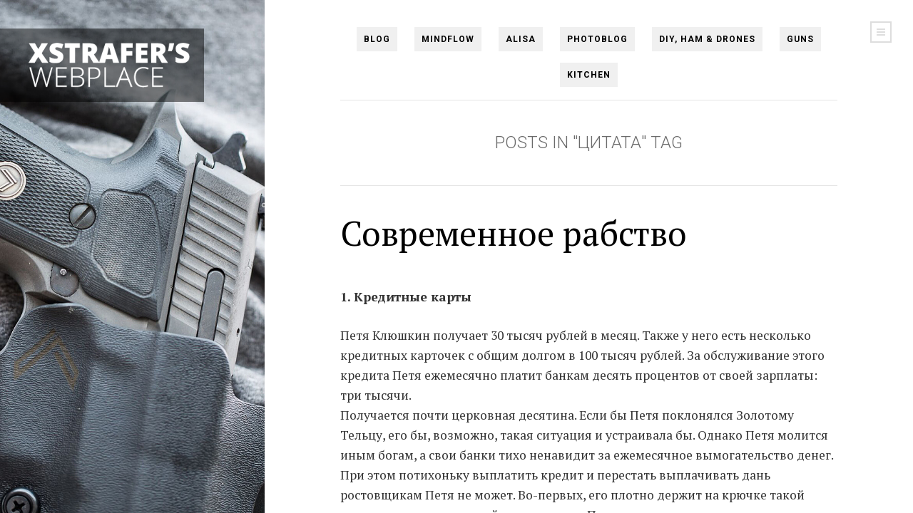

--- FILE ---
content_type: text/html; charset=UTF-8
request_url: https://webxs.net/tag/citata/
body_size: 31697
content:
<!DOCTYPE html>
<html lang="en-US" prefix="og: http://ogp.me/ns# fb: http://ogp.me/ns/fb#">

	<head>
		<meta charset="UTF-8" />
		<meta name="viewport" content="width=device-width, initial-scale=1">
		<meta name="apple-mobile-web-app-capable" content="yes">
		<meta http-equiv="X-UA-Compatible" content="IE=edge" />
		
		<link rel="profile" href="https://gmpg.org/xfn/11" />
		<link rel="pingback" href="https://webxs.net/xmlrpc.php" />

		<!-- FAVICON -->
		
		<!-- SHARE THUMBNAIL -->
					<link rel="image_src" href="https://webxs.net/uploads/xsw5/bk007.jpg" />
		
		<!--[if lt IE 9]>
	<script type="text/javascript" src="https://webxs.net/wp-content/themes/dixie/js/html5shiv.min.js?ver=3.7.2"></script>
	<script type="text/javascript" src="https://webxs.net/wp-content/themes/dixie/js/respond.min.js?ver=1.4.2"></script>
	<![endif]-->
	<title>Цитата &#8211; XStrafer&#039;s WebPlace</title>
<meta name='robots' content='max-image-preview:large' />
<link rel='dns-prefetch' href='//www.googletagmanager.com' />
<link rel='dns-prefetch' href='//fonts.googleapis.com' />
<link rel='dns-prefetch' href='//pagead2.googlesyndication.com' />
<style id='wp-img-auto-sizes-contain-inline-css' type='text/css'>
img:is([sizes=auto i],[sizes^="auto," i]){contain-intrinsic-size:3000px 1500px}
/*# sourceURL=wp-img-auto-sizes-contain-inline-css */
</style>
<style id='wp-block-library-inline-css' type='text/css'>
:root{--wp-block-synced-color:#7a00df;--wp-block-synced-color--rgb:122,0,223;--wp-bound-block-color:var(--wp-block-synced-color);--wp-editor-canvas-background:#ddd;--wp-admin-theme-color:#007cba;--wp-admin-theme-color--rgb:0,124,186;--wp-admin-theme-color-darker-10:#006ba1;--wp-admin-theme-color-darker-10--rgb:0,107,160.5;--wp-admin-theme-color-darker-20:#005a87;--wp-admin-theme-color-darker-20--rgb:0,90,135;--wp-admin-border-width-focus:2px}@media (min-resolution:192dpi){:root{--wp-admin-border-width-focus:1.5px}}.wp-element-button{cursor:pointer}:root .has-very-light-gray-background-color{background-color:#eee}:root .has-very-dark-gray-background-color{background-color:#313131}:root .has-very-light-gray-color{color:#eee}:root .has-very-dark-gray-color{color:#313131}:root .has-vivid-green-cyan-to-vivid-cyan-blue-gradient-background{background:linear-gradient(135deg,#00d084,#0693e3)}:root .has-purple-crush-gradient-background{background:linear-gradient(135deg,#34e2e4,#4721fb 50%,#ab1dfe)}:root .has-hazy-dawn-gradient-background{background:linear-gradient(135deg,#faaca8,#dad0ec)}:root .has-subdued-olive-gradient-background{background:linear-gradient(135deg,#fafae1,#67a671)}:root .has-atomic-cream-gradient-background{background:linear-gradient(135deg,#fdd79a,#004a59)}:root .has-nightshade-gradient-background{background:linear-gradient(135deg,#330968,#31cdcf)}:root .has-midnight-gradient-background{background:linear-gradient(135deg,#020381,#2874fc)}:root{--wp--preset--font-size--normal:16px;--wp--preset--font-size--huge:42px}.has-regular-font-size{font-size:1em}.has-larger-font-size{font-size:2.625em}.has-normal-font-size{font-size:var(--wp--preset--font-size--normal)}.has-huge-font-size{font-size:var(--wp--preset--font-size--huge)}.has-text-align-center{text-align:center}.has-text-align-left{text-align:left}.has-text-align-right{text-align:right}.has-fit-text{white-space:nowrap!important}#end-resizable-editor-section{display:none}.aligncenter{clear:both}.items-justified-left{justify-content:flex-start}.items-justified-center{justify-content:center}.items-justified-right{justify-content:flex-end}.items-justified-space-between{justify-content:space-between}.screen-reader-text{border:0;clip-path:inset(50%);height:1px;margin:-1px;overflow:hidden;padding:0;position:absolute;width:1px;word-wrap:normal!important}.screen-reader-text:focus{background-color:#ddd;clip-path:none;color:#444;display:block;font-size:1em;height:auto;left:5px;line-height:normal;padding:15px 23px 14px;text-decoration:none;top:5px;width:auto;z-index:100000}html :where(.has-border-color){border-style:solid}html :where([style*=border-top-color]){border-top-style:solid}html :where([style*=border-right-color]){border-right-style:solid}html :where([style*=border-bottom-color]){border-bottom-style:solid}html :where([style*=border-left-color]){border-left-style:solid}html :where([style*=border-width]){border-style:solid}html :where([style*=border-top-width]){border-top-style:solid}html :where([style*=border-right-width]){border-right-style:solid}html :where([style*=border-bottom-width]){border-bottom-style:solid}html :where([style*=border-left-width]){border-left-style:solid}html :where(img[class*=wp-image-]){height:auto;max-width:100%}:where(figure){margin:0 0 1em}html :where(.is-position-sticky){--wp-admin--admin-bar--position-offset:var(--wp-admin--admin-bar--height,0px)}@media screen and (max-width:600px){html :where(.is-position-sticky){--wp-admin--admin-bar--position-offset:0px}}

/*# sourceURL=wp-block-library-inline-css */
</style><style id='global-styles-inline-css' type='text/css'>
:root{--wp--preset--aspect-ratio--square: 1;--wp--preset--aspect-ratio--4-3: 4/3;--wp--preset--aspect-ratio--3-4: 3/4;--wp--preset--aspect-ratio--3-2: 3/2;--wp--preset--aspect-ratio--2-3: 2/3;--wp--preset--aspect-ratio--16-9: 16/9;--wp--preset--aspect-ratio--9-16: 9/16;--wp--preset--color--black: #000000;--wp--preset--color--cyan-bluish-gray: #abb8c3;--wp--preset--color--white: #ffffff;--wp--preset--color--pale-pink: #f78da7;--wp--preset--color--vivid-red: #cf2e2e;--wp--preset--color--luminous-vivid-orange: #ff6900;--wp--preset--color--luminous-vivid-amber: #fcb900;--wp--preset--color--light-green-cyan: #7bdcb5;--wp--preset--color--vivid-green-cyan: #00d084;--wp--preset--color--pale-cyan-blue: #8ed1fc;--wp--preset--color--vivid-cyan-blue: #0693e3;--wp--preset--color--vivid-purple: #9b51e0;--wp--preset--gradient--vivid-cyan-blue-to-vivid-purple: linear-gradient(135deg,rgb(6,147,227) 0%,rgb(155,81,224) 100%);--wp--preset--gradient--light-green-cyan-to-vivid-green-cyan: linear-gradient(135deg,rgb(122,220,180) 0%,rgb(0,208,130) 100%);--wp--preset--gradient--luminous-vivid-amber-to-luminous-vivid-orange: linear-gradient(135deg,rgb(252,185,0) 0%,rgb(255,105,0) 100%);--wp--preset--gradient--luminous-vivid-orange-to-vivid-red: linear-gradient(135deg,rgb(255,105,0) 0%,rgb(207,46,46) 100%);--wp--preset--gradient--very-light-gray-to-cyan-bluish-gray: linear-gradient(135deg,rgb(238,238,238) 0%,rgb(169,184,195) 100%);--wp--preset--gradient--cool-to-warm-spectrum: linear-gradient(135deg,rgb(74,234,220) 0%,rgb(151,120,209) 20%,rgb(207,42,186) 40%,rgb(238,44,130) 60%,rgb(251,105,98) 80%,rgb(254,248,76) 100%);--wp--preset--gradient--blush-light-purple: linear-gradient(135deg,rgb(255,206,236) 0%,rgb(152,150,240) 100%);--wp--preset--gradient--blush-bordeaux: linear-gradient(135deg,rgb(254,205,165) 0%,rgb(254,45,45) 50%,rgb(107,0,62) 100%);--wp--preset--gradient--luminous-dusk: linear-gradient(135deg,rgb(255,203,112) 0%,rgb(199,81,192) 50%,rgb(65,88,208) 100%);--wp--preset--gradient--pale-ocean: linear-gradient(135deg,rgb(255,245,203) 0%,rgb(182,227,212) 50%,rgb(51,167,181) 100%);--wp--preset--gradient--electric-grass: linear-gradient(135deg,rgb(202,248,128) 0%,rgb(113,206,126) 100%);--wp--preset--gradient--midnight: linear-gradient(135deg,rgb(2,3,129) 0%,rgb(40,116,252) 100%);--wp--preset--font-size--small: 13px;--wp--preset--font-size--medium: 20px;--wp--preset--font-size--large: 36px;--wp--preset--font-size--x-large: 42px;--wp--preset--spacing--20: 0.44rem;--wp--preset--spacing--30: 0.67rem;--wp--preset--spacing--40: 1rem;--wp--preset--spacing--50: 1.5rem;--wp--preset--spacing--60: 2.25rem;--wp--preset--spacing--70: 3.38rem;--wp--preset--spacing--80: 5.06rem;--wp--preset--shadow--natural: 6px 6px 9px rgba(0, 0, 0, 0.2);--wp--preset--shadow--deep: 12px 12px 50px rgba(0, 0, 0, 0.4);--wp--preset--shadow--sharp: 6px 6px 0px rgba(0, 0, 0, 0.2);--wp--preset--shadow--outlined: 6px 6px 0px -3px rgb(255, 255, 255), 6px 6px rgb(0, 0, 0);--wp--preset--shadow--crisp: 6px 6px 0px rgb(0, 0, 0);}:where(.is-layout-flex){gap: 0.5em;}:where(.is-layout-grid){gap: 0.5em;}body .is-layout-flex{display: flex;}.is-layout-flex{flex-wrap: wrap;align-items: center;}.is-layout-flex > :is(*, div){margin: 0;}body .is-layout-grid{display: grid;}.is-layout-grid > :is(*, div){margin: 0;}:where(.wp-block-columns.is-layout-flex){gap: 2em;}:where(.wp-block-columns.is-layout-grid){gap: 2em;}:where(.wp-block-post-template.is-layout-flex){gap: 1.25em;}:where(.wp-block-post-template.is-layout-grid){gap: 1.25em;}.has-black-color{color: var(--wp--preset--color--black) !important;}.has-cyan-bluish-gray-color{color: var(--wp--preset--color--cyan-bluish-gray) !important;}.has-white-color{color: var(--wp--preset--color--white) !important;}.has-pale-pink-color{color: var(--wp--preset--color--pale-pink) !important;}.has-vivid-red-color{color: var(--wp--preset--color--vivid-red) !important;}.has-luminous-vivid-orange-color{color: var(--wp--preset--color--luminous-vivid-orange) !important;}.has-luminous-vivid-amber-color{color: var(--wp--preset--color--luminous-vivid-amber) !important;}.has-light-green-cyan-color{color: var(--wp--preset--color--light-green-cyan) !important;}.has-vivid-green-cyan-color{color: var(--wp--preset--color--vivid-green-cyan) !important;}.has-pale-cyan-blue-color{color: var(--wp--preset--color--pale-cyan-blue) !important;}.has-vivid-cyan-blue-color{color: var(--wp--preset--color--vivid-cyan-blue) !important;}.has-vivid-purple-color{color: var(--wp--preset--color--vivid-purple) !important;}.has-black-background-color{background-color: var(--wp--preset--color--black) !important;}.has-cyan-bluish-gray-background-color{background-color: var(--wp--preset--color--cyan-bluish-gray) !important;}.has-white-background-color{background-color: var(--wp--preset--color--white) !important;}.has-pale-pink-background-color{background-color: var(--wp--preset--color--pale-pink) !important;}.has-vivid-red-background-color{background-color: var(--wp--preset--color--vivid-red) !important;}.has-luminous-vivid-orange-background-color{background-color: var(--wp--preset--color--luminous-vivid-orange) !important;}.has-luminous-vivid-amber-background-color{background-color: var(--wp--preset--color--luminous-vivid-amber) !important;}.has-light-green-cyan-background-color{background-color: var(--wp--preset--color--light-green-cyan) !important;}.has-vivid-green-cyan-background-color{background-color: var(--wp--preset--color--vivid-green-cyan) !important;}.has-pale-cyan-blue-background-color{background-color: var(--wp--preset--color--pale-cyan-blue) !important;}.has-vivid-cyan-blue-background-color{background-color: var(--wp--preset--color--vivid-cyan-blue) !important;}.has-vivid-purple-background-color{background-color: var(--wp--preset--color--vivid-purple) !important;}.has-black-border-color{border-color: var(--wp--preset--color--black) !important;}.has-cyan-bluish-gray-border-color{border-color: var(--wp--preset--color--cyan-bluish-gray) !important;}.has-white-border-color{border-color: var(--wp--preset--color--white) !important;}.has-pale-pink-border-color{border-color: var(--wp--preset--color--pale-pink) !important;}.has-vivid-red-border-color{border-color: var(--wp--preset--color--vivid-red) !important;}.has-luminous-vivid-orange-border-color{border-color: var(--wp--preset--color--luminous-vivid-orange) !important;}.has-luminous-vivid-amber-border-color{border-color: var(--wp--preset--color--luminous-vivid-amber) !important;}.has-light-green-cyan-border-color{border-color: var(--wp--preset--color--light-green-cyan) !important;}.has-vivid-green-cyan-border-color{border-color: var(--wp--preset--color--vivid-green-cyan) !important;}.has-pale-cyan-blue-border-color{border-color: var(--wp--preset--color--pale-cyan-blue) !important;}.has-vivid-cyan-blue-border-color{border-color: var(--wp--preset--color--vivid-cyan-blue) !important;}.has-vivid-purple-border-color{border-color: var(--wp--preset--color--vivid-purple) !important;}.has-vivid-cyan-blue-to-vivid-purple-gradient-background{background: var(--wp--preset--gradient--vivid-cyan-blue-to-vivid-purple) !important;}.has-light-green-cyan-to-vivid-green-cyan-gradient-background{background: var(--wp--preset--gradient--light-green-cyan-to-vivid-green-cyan) !important;}.has-luminous-vivid-amber-to-luminous-vivid-orange-gradient-background{background: var(--wp--preset--gradient--luminous-vivid-amber-to-luminous-vivid-orange) !important;}.has-luminous-vivid-orange-to-vivid-red-gradient-background{background: var(--wp--preset--gradient--luminous-vivid-orange-to-vivid-red) !important;}.has-very-light-gray-to-cyan-bluish-gray-gradient-background{background: var(--wp--preset--gradient--very-light-gray-to-cyan-bluish-gray) !important;}.has-cool-to-warm-spectrum-gradient-background{background: var(--wp--preset--gradient--cool-to-warm-spectrum) !important;}.has-blush-light-purple-gradient-background{background: var(--wp--preset--gradient--blush-light-purple) !important;}.has-blush-bordeaux-gradient-background{background: var(--wp--preset--gradient--blush-bordeaux) !important;}.has-luminous-dusk-gradient-background{background: var(--wp--preset--gradient--luminous-dusk) !important;}.has-pale-ocean-gradient-background{background: var(--wp--preset--gradient--pale-ocean) !important;}.has-electric-grass-gradient-background{background: var(--wp--preset--gradient--electric-grass) !important;}.has-midnight-gradient-background{background: var(--wp--preset--gradient--midnight) !important;}.has-small-font-size{font-size: var(--wp--preset--font-size--small) !important;}.has-medium-font-size{font-size: var(--wp--preset--font-size--medium) !important;}.has-large-font-size{font-size: var(--wp--preset--font-size--large) !important;}.has-x-large-font-size{font-size: var(--wp--preset--font-size--x-large) !important;}
/*# sourceURL=global-styles-inline-css */
</style>

<style id='classic-theme-styles-inline-css' type='text/css'>
/*! This file is auto-generated */
.wp-block-button__link{color:#fff;background-color:#32373c;border-radius:9999px;box-shadow:none;text-decoration:none;padding:calc(.667em + 2px) calc(1.333em + 2px);font-size:1.125em}.wp-block-file__button{background:#32373c;color:#fff;text-decoration:none}
/*# sourceURL=/wp-includes/css/classic-themes.min.css */
</style>
<link rel='stylesheet' id='responsive-lightbox-tosrus-css' href='https://webxs.net/wp-content/plugins/responsive-lightbox/assets/tosrus/jquery.tosrus.min.css?ver=2.5.0' type='text/css' media='all' />
<link rel='stylesheet' id='primary-font-css' href='https://fonts.googleapis.com/css?family=PT+Serif%3A100%2C200%2C300%2C400%2C500%2C600%2C700%2C800%2C900%2C100italic%2C200italic%2C300italic%2C400italic%2C500italic%2C600italic%2C700italic%2C800italic%2C900italic&#038;subset=cyrillic%2Ccyrillic-ext%2Clatin%2Clatin-ext&#038;ver=6.9' type='text/css' media='all' />
<link rel='stylesheet' id='secondary-font-css' href='https://fonts.googleapis.com/css?family=Roboto%3A100%2C200%2C300%2C400%2C500%2C600%2C700%2C800%2C900%2C100italic%2C200italic%2C300italic%2C400italic%2C500italic%2C600italic%2C700italic%2C800italic%2C900italic&#038;subset=cyrillic%2Ccyrillic-ext%2Clatin%2Clatin-ext&#038;ver=6.9' type='text/css' media='all' />
<link rel='stylesheet' id='font-awesome-css' href='https://maxcdn.bootstrapcdn.com/font-awesome/4.2.0/css/font-awesome.min.css?ver=4.2.0' type='text/css' media='all' />
<link rel='stylesheet' id='normalize-css' href='https://webxs.net/wp-content/themes/dixie/css/normalize.min.css?ver=3.0.1' type='text/css' media='all' />
<link rel='stylesheet' id='dixie-style-css' href='https://webxs.net/wp-content/themes/dixie/css/style.css?ver=1.0' type='text/css' media='all' />
<style id='dixie-style-inline-css' type='text/css'>

body,
.the-content h1,
.the-content h2,
.the-content h3,
.the-content h4,
.the-content h5,
.the-content h6,
.post-title,
.page-title {
	font-family: 'PT Serif', serif;
}
h1, h2, h3, h4, h5, h6,
label,
input[type="reset"],
input[type="submit"],
button,
.button,
.header-navigation,
.header-navigation + .tinynav,
.site-logo,
.post-meta,
.post-single .post-author-name,
.post-list-item-date,
.post-index-pagination,
.comments-pagination,
.comment-header,
.sidebar-toggle,
.sidebar-navigation,
.widget_recent_entries .post-date,
.widget_rss .rss-date {
	font-family: 'Roboto', sans-serif;
}
a {
	color: #1e73be;
}
a:hover, a:focus {
	color: #dd3333;
}
.page-background {
	background-color: #0a0a0a;
}

.page-background {
	width: 29%;
}
@media ( min-width: 992px ) {
	.show-page-background .main {
		width: 71%;
		margin-left: 29%;
	}
}

@media ( min-width: 992px ) {
	.header-logo {
		padding-top: 30px;
		padding-bottom: 20px;
	}
}
/*# sourceURL=dixie-style-inline-css */
</style>
<link rel='stylesheet' id='style-css' href='https://webxs.net/wp-content/themes/dixie-child/style.css?ver=6.9' type='text/css' media='all' />
<link rel='stylesheet' id='wp-pagenavi-css' href='https://webxs.net/wp-content/plugins/wp-pagenavi/pagenavi-css.css?ver=2.70' type='text/css' media='all' />
<script type="text/javascript" src="https://webxs.net/wp-includes/js/jquery/jquery.min.js?ver=3.7.1" id="jquery-core-js"></script>
<script type="text/javascript" src="https://webxs.net/wp-includes/js/jquery/jquery-migrate.min.js?ver=3.4.1" id="jquery-migrate-js"></script>
<script type="text/javascript" src="https://webxs.net/wp-content/plugins/responsive-lightbox/assets/tosrus/jquery.tosrus.min.js?ver=2.5.0" id="responsive-lightbox-tosrus-js"></script>
<script type="text/javascript" src="https://webxs.net/wp-includes/js/underscore.min.js?ver=1.13.7" id="underscore-js"></script>
<script type="text/javascript" src="https://webxs.net/wp-content/plugins/responsive-lightbox/assets/infinitescroll/infinite-scroll.pkgd.min.js?ver=4.0.1" id="responsive-lightbox-infinite-scroll-js"></script>
<script type="text/javascript" id="responsive-lightbox-js-before">
/* <![CDATA[ */
var rlArgs = {"script":"tosrus","selector":"lightbox","customEvents":"","activeGalleries":true,"effect":"slide","infinite":true,"keys":false,"autoplay":false,"pauseOnHover":false,"timeout":4000,"pagination":true,"paginationType":"thumbnails","closeOnClick":false,"woocommerce_gallery":false,"ajaxurl":"https:\/\/webxs.net\/wp-admin\/admin-ajax.php","nonce":"5eaae58ee9","preview":false,"postId":2985,"scriptExtension":false};

//# sourceURL=responsive-lightbox-js-before
/* ]]> */
</script>
<script type="text/javascript" src="https://webxs.net/wp-content/plugins/responsive-lightbox/js/front.js?ver=2.5.4" id="responsive-lightbox-js"></script>

<!-- Google tag (gtag.js) snippet added by Site Kit -->
<!-- Google Analytics snippet added by Site Kit -->
<script type="text/javascript" src="https://www.googletagmanager.com/gtag/js?id=GT-5DCGWXR" id="google_gtagjs-js" async></script>
<script type="text/javascript" id="google_gtagjs-js-after">
/* <![CDATA[ */
window.dataLayer = window.dataLayer || [];function gtag(){dataLayer.push(arguments);}
gtag("set","linker",{"domains":["webxs.net"]});
gtag("js", new Date());
gtag("set", "developer_id.dZTNiMT", true);
gtag("config", "GT-5DCGWXR");
//# sourceURL=google_gtagjs-js-after
/* ]]> */
</script>
<link rel="https://api.w.org/" href="https://webxs.net/wp-json/" /><link rel="alternate" title="JSON" type="application/json" href="https://webxs.net/wp-json/wp/v2/tags/185" /><meta name="generator" content="WordPress 6.9" />
<meta name="generator" content="Site Kit by Google 1.167.0" />
<!-- Google AdSense meta tags added by Site Kit -->
<meta name="google-adsense-platform-account" content="ca-host-pub-2644536267352236">
<meta name="google-adsense-platform-domain" content="sitekit.withgoogle.com">
<!-- End Google AdSense meta tags added by Site Kit -->

<!-- Google AdSense snippet added by Site Kit -->
<script type="text/javascript" async="async" src="https://pagead2.googlesyndication.com/pagead/js/adsbygoogle.js?client=ca-pub-2361211324483145&amp;host=ca-host-pub-2644536267352236" crossorigin="anonymous"></script>

<!-- End Google AdSense snippet added by Site Kit -->

<!-- START - Open Graph and Twitter Card Tags 3.3.7 -->
 <!-- Facebook Open Graph -->
  <meta property="og:locale" content="ru_RU"/>
  <meta property="og:site_name" content="XStrafer&#039;s WebPlace"/>
  <meta property="og:title" content="Цитата"/>
  <meta property="og:url" content="https://webxs.net/tag/citata/"/>
  <meta property="og:type" content="article"/>
  <meta property="og:description" content="Место где иногда живет XS"/>
  <meta property="og:image" content="https://webxs.net/uploads/2019/06/xswebplace-default.png"/>
  <meta property="og:image:url" content="https://webxs.net/uploads/2019/06/xswebplace-default.png"/>
  <meta property="og:image:secure_url" content="https://webxs.net/uploads/2019/06/xswebplace-default.png"/>
  <meta property="og:image:width" content="640"/>
  <meta property="og:image:height" content="300"/>
  <meta property="article:publisher" content="https://www.facebook.com/webxs.net/"/>
  <meta property="fb:app_id" content="363120667206620"/>
 <!-- Google+ / Schema.org -->
 <!-- Twitter Cards -->
  <meta name="twitter:title" content="Цитата"/>
  <meta name="twitter:url" content="https://webxs.net/tag/citata/"/>
  <meta name="twitter:description" content="Место где иногда живет XS"/>
  <meta name="twitter:image" content="https://webxs.net/uploads/2019/06/xswebplace-default.png"/>
  <meta name="twitter:card" content="summary_large_image"/>
 <!-- SEO -->
 <!-- Misc. tags -->
 <!-- is_tag -->
<!-- END - Open Graph and Twitter Card Tags 3.3.7 -->
	
	</head>

	
	<body class="archive tag tag-citata tag-185 wp-theme-dixie wp-child-theme-dixie-child">

		
		<div id="body" class="body show-page-background">

			<div id="document" class="document">

				
					<div id="page-background" class="page-background">

						<img src="[data-uri]%3D%3D" alt="" class="page-background-loader" />

						
													<div id="page-background-image-default" class="page-background-image active"><img src="https://webxs.net/uploads/xsw5/bk007.jpg" alt="" /></div>
						
					</div>

											<div class="page-background-logo site-logo">
							<a href="https://webxs.net">
																	<img src="https://webxs.net/uploads/xsw5/xsw-logo-dsk.png" alt="XStrafer&#039;s WebPlace" width="300" height="84" />
															</a>
						</div>
					
				

				<div id="main" class="main">

											<a href="#sidebar" class="sticky-sidebar-toggle sidebar-toggle"><i class="fa fa-navicon"></i><span class="hidden">Menu</span></a>
					
					<div class="main-inner">

						<div class="page-background-source-anchor" data-target="#page-background-image-default"></div>

						<div class="wrapper">

							
							<header id="header" class="header-section container mobile-show-header-logo show-header-navigation">

								<h2 id="header-logo" class="header-logo site-logo">
									<a href="https://webxs.net">
																					<img src="https://webxs.net/uploads/xsw5/xsw-logo-mob.png" alt="XStrafer&#039;s WebPlace" width="799" height="89" />
																			</a>
								</h2>

								<div class="header-navbar">

									<ul id="menu-mainmenu" class="header-navigation"><li id="menu-item-3315" class="menu-item menu-item-type-custom menu-item-object-custom menu-item-home menu-item-3315"><a href="https://webxs.net">Blog</a></li>
<li id="menu-item-5695" class="menu-item menu-item-type-taxonomy menu-item-object-category menu-item-5695"><a href="https://webxs.net/category/mindflow/">Mindflow</a></li>
<li id="menu-item-5483" class="menu-item menu-item-type-taxonomy menu-item-object-category menu-item-5483"><a href="https://webxs.net/category/alisa/">Alisa</a></li>
<li id="menu-item-3316" class="menu-item menu-item-type-taxonomy menu-item-object-category menu-item-3316"><a href="https://webxs.net/category/photo/">PHOTOBlog</a></li>
<li id="menu-item-4591" class="menu-item menu-item-type-taxonomy menu-item-object-category menu-item-4591"><a href="https://webxs.net/category/diy/">DIY, Ham &amp; Drones</a></li>
<li id="menu-item-5696" class="menu-item menu-item-type-taxonomy menu-item-object-category menu-item-5696"><a href="https://webxs.net/category/weapons/">Guns</a></li>
<li id="menu-item-4893" class="menu-item menu-item-type-taxonomy menu-item-object-category menu-item-4893"><a href="https://webxs.net/category/kitchen/">Kitchen</a></li>
</ul>									
									<a href="#sidebar" class="sidebar-toggle header-sidebar-toggle secondary-sidebar-toggle"><i class="fa fa-navicon"></i><span class="hidden">Menu</span></a>
								</div>

							</header>


							<section id="content" class="content-section">
<div class="post-index">

	
					<h2 class="post-index-header content-header">
				Posts in "Цитата" tag			</h2>
		
		
		<div class="post-index-loop post-index-loop-default container">
			
									<div id="post-2985" class="post-2985 post type-post status-publish format-standard hentry tag-citata">

	<div class="post-header">
					<h3 class="post-title">
				<a href="https://webxs.net/2014/09/sovremennoe-rabstvo/">Современное рабство</a>
			</h3>
			</div>

	
			
		
	<div class="post-content the-content">
		<p><strong>1. Кредитные карты </strong></p>
<p>Петя Клюшкин получает 30 тысяч рублей в месяц. Также у него есть несколько кредитных карточек с общим долгом в 100 тысяч рублей. За обслуживание этого кредита Петя ежемесячно платит банкам десять процентов от своей зарплаты: три тысячи.<br />
Получается почти церковная десятина. Если бы Петя поклонялся Золотому Тельцу, его бы, возможно, такая ситуация и устраивала бы. Однако Петя молится иным богам, а свои банки тихо ненавидит за ежемесячное вымогательство денег.<br />
При этом потихоньку выплатить кредит и перестать выплачивать дань ростовщикам Петя не может. Во-первых, его плотно держит на крючке такой прием как &laquo;минимальный платеж&raquo;: если Петя перестанет тратить деньги с кредиток, ему придется в течение нескольких месяцев жить на половину зарплаты, чего он себе позволить не может.<br />
А во-вторых, вокруг столько соблазнов, столько вещей-которые-можно-купить-за-деньги… Что Петя не видит иного выхода, кроме как продолжать год за годом кормить жирующие на его беде банки.<br />
Забавный факт: Петя давно уже мечтает о собственном бизнесе, при этом рентабельность в тридцать процентов годовых его более чем устроила бы. Однако организовать абсолютно железный гешефт – выплатить банкам долг и начать класть проценты по кредиту себе в карман – Петя не может. Матрица не пускает.</p>
<hr />
<p>&nbsp;</p>
<p><strong>2. Автомобили</strong></p>
<p>Коля Пятачков любит автомобили. Раньше он ездил на метро, потом скопил денег на жигули. Сейчас перемещается на взятом в кредит лансере. Денег у него в обрез, часто приходится экономить на самом важном, типа отпуска или врачей. Но жизни без своего автомобиля Коля уже не представляет.<br />
Ему надо отдавать кредит за машину, расплачиваться за втюханное дилером дополнительное оборудование и несуразно дорогую страховку. Ему надо решать кучу мелких проблем с парковкой, с царапинами, с заменой расходников и с гарантийным ремонтом. Ему надо раз в сезон менять резину и три раза в неделю заливать себе полный бак.<br />
Коля, в принципе, не жалуется. Каждый отдельный денежный впрыск в машину вполне посилен. Вот только если бы Коля тщательно подсчитал стоимость владения своим сокровищем, он бы выяснил, что узкоглазый четвероколесный друг ежемесячно пожирает треть его зарплаты и половину его свободного времени.<br />
Мог бы Коля купить себе вместо Лансера старую добрую Ладу Зубило, чтобы не заморачиваться вообще ни КАСКО, ни ржавчиной/царапинами, ни дорогими запчастями? Чтобы бросать машину где угодно, и чтобы чиниться за мелкий прайс в хорошем сервисе рядом с домом, без бумажной возни и без очередей?<br />
Наверное, мог бы. Но если вы скажете Коле, что он выбрал себе машину не по уровню, Коля даже не будет посылать вас в задницу с вашими советами. Коля просто сделает удивленные глаза и покрутит пальцем у виска.</p>
<hr />
<p>&nbsp;</p>
<p><strong>3. Недосып</strong></p>
<p>Оля Головоластная спит по шесть часов день. Иногда – по пять часов. Проснулась, хлопнула кофе, и давай суетиться до самой ночи.<br />
Другая девушка на ее месте давно бы уже задумалась о том, что как-то неправильно живет. Но Оля вот уже много лет не высыпается, и думать она уже давно отучилась. Когда у Оли выпадают свободные полчаса, она наливает себе очередную чашку какой-нибудь бодрящей бурды и… садится тупить. Смотрит телевизор, втыкает в Интернет, просто глядит осоловевшими глазами в стену и гоняет по кругу пустые мысли.<br />
Со стороны кажется, будто выйти из этого порочного круга очень просто. Надо просто взять себе за правило нырять под одеяло ровно в двенадцать ночи. Пара недель восьмичасового сна, и Олю будет не узнать. Она станет спокойной и доброй, перестанет гавкать на людей и начнет все успевать.<br />
Но… чтобы в ритме вальса переделать все дела к одиннадцати вечера надо совершить над собой некислое волевое усилие. А на такое усилие сонная Оля, увы, не способна.<br />
Невыспавшаяся Оля будет ежедневно тратить несколько часов на разного рода бессмысленную ерунду. Из-за этих потерянных часов Оля будет ежедневно ложиться не в двенадцать, а в два. А в восемь утра – хочешь или не хочешь – ей придется невыспавшейся вставать и копытить на работу.</p>
<hr />
<p>&nbsp;</p>
<p><strong>4. Дорогие вещи</strong></p>
<p>Глеб Щерблюнич не настолько богат, чтобы покупать дешевые вещи. Точнее, он вообще не богат. Глеб – нищеброд, и денег у него часто не хватает даже на чашку дымящегося кофе в автомате этажом ниже его офиса.<br />
Однако говорить &laquo;идите в жопу, это для меня слишком дорого&raquo; Глеб не умеет. Из-за этого он постоянно покупает себе вещи, при виде которых даже у гораздо более обеспеченного человека на горле немедленно смыкаются холодные зеленые лапки.<br />
Кожаная куртка ценой в две зарплаты? Я не настолько богат, чтобы покупать дешевые вещи. И плевать, что в размерах и фасонах Глеб не разбирается, из-за чего выглядит в этой куртке как сын скупщика краденого.<br />
Ноутбук последней модели за восемьдесят тысяч рублей? Я не настолько богат, чтобы покупать дешевые вещи. Возьму кредит под безумные проценты, буду два года питаться овсяной кашей с солью и ездить зайцем на метро, но зато у меня на полке будет пылиться красивый серебристый ноутбук.<br />
Спрашивается, и чего бы Глебу не быть поскромнее, и не покупать себе вещи чуть похуже, но в десять раз дешевле?<br />
Да все просто. Глеб ленится потратить три часа времени, чтобы посравнивать цены и характеристики, чтобы просчитать плюсы и минусы покупки. Ему проще кавалерийски рубануть рукой и сказать &laquo;я решил, покупаю&raquo;. Кроме того, несмотря на дырявые ботинки и заклееные изолентой очки, Глеб стесняется сообщать продавцам, что он нищеброд.</p>
<hr />
<p>&nbsp;</p>
<p><strong>5. Ремонт</strong></p>
<p>Клава Загребрюк считает, что квартиры в России слишком дорогие. Один Б-г знает, каких усилий ей и ее семье стоила эта новая двухкомнатная квартира. Теперь Клава делает в квартире ремонт.<br />
Возьмем, например, кухню.<br />
Можно пойти в строительный магазин и купить там самую дешевую кухню, тысяч так за восемь рублей. За эти деньги Клава получит несколько убогих шкафчиков из ЛДСП, пусть безо всяких претензий на дизайн, но все же умеющих хранить внутри себя тарелки и кастрюли.<br />
Можно пойти к шведам в ИКЕА и выбрать себе уже что-нибудь поприличнее, тысяч так за пятьдесят. Качество, конечно, будет не фонтан, но если найти хорошего сборщика, который потратит несколько дней на доводку изделий экономных шведов до ума, получится вполне себе даже симпатично.<br />
Можно навестить какую-нибудь нашу мебельную фабрику и выбрать из каталога кухню под заказ. Это будет уже тысяч двести, но зато подружки Клавы будут одобрительно цокать языками при виде подсветки внутри шкафчиков и синусоидного карниза над пылесборными декоративными полочками.<br />
Можно зайти в салон итальянской мебели и поддаться скромному обаянию буржуазии. Там цены на кухни начинаются где-то от одного миллиона, но если немного повезет, можно будет отхватить что-нибудь из старой коллекции с огромной скидкой…<br />
Спрашивается, какого хлора Клава купила кухню за шестьсот тысяч рублей? Это же годовая (!) ее с мужем зарплата. При этом никаких накоплений в семье не намечается, им и так пришлось занимать, чтобы завершить ремонт к зиме.<br />
Нет, я понимаю, кухня – это важно, кухня – это надолго, Италия – это качество… Но если Клава не могла никак повлиять на цену квартиры, то вот хотя бы цена ремонта была в ее власти? Вот серьезно, если бы Клава потратила на ремонт не два миллиона, а двести тысяч рублей – что, сэкономленные три года работы не окупили бы ей моральных страданий от вида дешевой плитки и тонкого ламината?</p>
<hr />
<p>&nbsp;</p>
<p><strong>6. Нытье</strong></p>
<p>Егор Оскопчик постоянно рассказывает знакомым истории, одну просто удивительнее другой. Про кризис. Про какую-то политоту, митинги. Егор вечно на взводе, у него постоянно кто-то неправ: то начальник, то гаишник, то всенародно избранный президент Российской Федерации.<br />
Конечно, мы живем в свободной стране, и Егор имеет право в кругу друзей обкладывать гениталиями кого угодно… но ведь Егор постоянно страдает из-за чужих проблем. Привычка лезть в чужие проблемы регулярно заставляет его чувствовать гнетущее бессилие, осознавать, что где-то что-то плохо, а он не может ничего изменить.<br />
Если бы Егору кто-нибудь объяснил, что наш мир устроен несправедливо, и что единственный способ сделать его лучше – начать с самого себя, Егор, наверное, давно бы уже был на какой-нибудь руководящей должности. Мозги и руки у Егора на месте, энергия из него так и прет.<br />
Вот только Егор, к сожалению, предпочитает тратить свою неистощимую энергию не на созидательную деятельность, а на обличение и наказание людей, которые – по мнению Егора – ведут себя неправильно.<br />
Сам себя Егор считает хорошо приспособленным к жизни человеком: он умеет скандалить и стоять на своем, может при случае даже в морду дать. Друзья же смотрят на Егора с плохо скрываемой жалостью. Так как Егор постоянно вляпывается на ровном месте то в скандалы, то в драки, то даже в какие-то нелепые суды.</p>
<hr />
<p>&nbsp;</p>
<p><strong>7. Нежелание учиться</strong></p>
<p>Даша Гундогубова потратила десять лет на школу и шесть лет на институт. Страшно подсчитать, сколько десятков тысяч часов она провела в пыльных аудиториях, напряженно вслушиваясь в заунывное бормотание косноязычных педагогов. Даша гордится своим синим дипломом и никогда не упускает случая похвастаться громкими буквами учебного заведения, которое ей удалось обсидеть.<br />
Вместе с тем, Даше лень потратить один день, чтобы научиться нормально работать в Ворде. Из-за этого она делает документы в три раза дольше, чем могла бы, при этом документы получаются весьма уродливыми. Даша не видит в этом никакой проблемы. Начальство же несправедливо считает Дашу дурой, и платит ей в два раза меньше, чем куда как менее смышленой Кате. Так Катя, несмотря на все свои недостатки, Ворд таки освоила на приличном уровне.<br />
Еще Даше лень потратить несколько вечеров, чтобы закончить курсы вождения. Поэтому Даша не чувствует габаритов своей красивой машинки, паркуется по 10 минут там, где умелый водитель запарковался бы за несколько секунд, и не реже чем раз в полгода попадает в нелепейшие аварии.<br />
До кучи у Даши очень туго открывается замок на входной двери. Каждый вечер Даша подолгу шерудит в нем ключом, вздрагивая от каждого шороха в парадной и надавливая на ключ с разных сторон. При этом потратить пять минут времени и найти решение проблемы в Интернете в голову Даше даже не приходит.<br />
К сожалению, в момент выдачи диплома Даше забыли сказать, что халява кончилась, и что обязанность заставлять себя учиться теперь возложена лично на нее.</p>
<hr />
<p>&nbsp;</p>
<p><strong>8. Этанольная петля</strong></p>
<p>Юра Скоблеплюхин периодически смотрит в зеркало и думает, что надо бы, наконец, записаться в тренажерный зал: убрать пивной животик и взбордрить мышцы гирями-гантелями. Однако Юра работает пять дней в неделю, а после работы выпивает кружку-другую разбавленного этанола.<br />
Он вовсе не алкоголик: Юра верит, что спирт в малых дозах если не полезен, то хотя бы не особо вреден.<br />
Однако работа и алкоголь так хорошо структурируют его время, что записаться в тренажерный зал ему решительно некогда, да и сил после подвигов трудовых на подвиги спортивные уже не остается.<br />
Острых причин менять ритм своей жизни у Юры нет. Просто Юра выглядит на пятнадцать лет старше своего возраста и все время чувствует себя слегка паршиво… но в целом все ок. Матрица держит Юру стальной хваткой. Шансов сорвать со своего горла ее пальцы у Юры, прямо скажем, немного.</p>
<hr />
<p>&nbsp;</p>
<p><strong>9. Плохие зубы</strong></p>
<p>Гриша Снегиряк совершенно не страдает от зубной боли. Он знает, что у него глубокий кариес на четырнадцати зубах… но вот конкретно сейчас ничего не болит и визит к стоматологу, вроде как, можно пока отложить.<br />
Гриша понимает, что кариес – это не насморк, сам по себе он не пройдет. Гриша понимает, что вставлять протезы – это и долго, и больно, и дорого. Гриша понимает, что затягивать с визитом к стоматологу не стоит.<br />
Но у него сейчас столько разных дел, и у него сейчас столько срочных трат… Ну, вылечит Гриша сейчас один зуб. И что изменится? Ведь останется еще тринадцать больных.<br />
Матрица редко оставляет своим рабам силы заботиться о здоровье. Матрица требует от рабов сначала расплатиться по ее счетам.</p>
<hr />
<p>&nbsp;</p>
<p><strong>10. Свадьбы и дни рождения</strong></p>
<p>Алиса Скотиненок выходит замуж. Алиса работает помощником менеджера, ее избранник – младшим инженером технической поддержки. Бюджет свежесозданной семьи – сорок тысяч рублей в месяц.<br />
Бюджет свадьбы – пятьсот тысяч.<br />
Почему бы Алисе не расписаться тихо в ЗАГСе и не поехать отмечать обмен кольцами вдвоем с супругом в какой-нибудь тихий ресторанчик? Зачем ей этот петросянистый тамада, зачем ей эти позорные конкурсы, зачем ей эта толпа пьяного быдла, неуклюже топающая ногами под Верку Сердючку?<br />
Зачем надо залезать в долги, разорять родителей, кормить и поить людей, которые, будем откровенны, вполне в состоянии поесть и выпить за свой счет? Алиса ведь не дура и понимает, что если она не будет устраивать свадьбу, никто на это и внимания не обратит: пожмут плечами и забудут на следующий день.<br />
Причин спускать в никуда годовой доход семьи у Алисы две. Во-первых, так ей приказывает Матрица в лице наших обычаев и традиций. Во-вторых, Алисе хочется покрасоваться в белом платье и Алиса считает, что год работы двух человек – вполне нормальная цена за несколько свадебных фотографий.<br />
Конечно, защитники наивной девушки могли бы сказать сейчас, что свадьба бывает раз в жизни… Но ведь есть еще дни рождения, похороны, отмечания Нового года. Сколько денег Алиса будет спускать ежегодно на эти бестолковые посиделки?</p>
<hr />
<p>&nbsp;</p>
<p><strong>11. Мелкие расходы</strong></p>
<p>Вася Жимобрюхов работает сантехником по вызову. Там тысяча, здесь пятьсот рублей… в целом должен был бы получаться неплохой заработок. Однако больше чем пара тысяч у Васи в кошельке обычно не плещется, он почти всегда на мели.<br />
Почему?<br />
Потому что Вася как зарабатывает деньги, так их и тратит: не считая. Пятьсот рублей на такси до дома. Тысяча рублей на обед в ресторане. Вроде как, работаешь и работаешь… а денег нет как нет.<br />
Если бы Вася завел себе блокнот и начал туда записывать все доходы и расходы, у него бы от ужаса зашевелились волосы на заднице. Вася бы увидел, что поесть в ресторане – это не жалкая тысяча за раз, как он думал, а пятьдесят тысяч в месяц, шестьсот тысяч в год. Вася бы увидел, что такси – это удобно и комфортно, но два месяца перемещений на маршрутках позволят ему купить новый компьютер, о котором он мечтает уже три года.<br />
Однако как и положено нормальному рабу Матрицы, считать деньги Вася не считает нужным.</p>
<hr />
<p>&nbsp;</p>
<p><strong>12. Реклама</strong></p>
<p>Лена Вурдалакина пьет колу, курит мальборо, жует стиморол и жрет в три горла гамбугеры в МакДоналдсе. От нее всегда пахнет дольче габбана, а свой айфон Лена носит в сумке от луивиттон.<br />
При этом Лена уверена, будто реклама на нее никак не действует, а больной желудок и пустой кошелек – это ее собственный выбор.<br />
Хищные рыла с телеэкранов хором поддерживают Лену в ее наивном заблуждении: "Ты свободный человек, Леночка, ты умная и красивая женщина, ты всегда абсолютно добровольно и независимо выбираешь, кому из нас ты покорно отнесешь очередную свою зарплату.</p>
<hr />
<p>&nbsp;</p>
<p><strong>13. Благотворительность</strong></p>
<p>Витя Печёночкин — хороший парень, у него куча друзей. Дружба — это круглосуточно, поэтому он постоянно всем помогает. Встретить тёщу соседа из аэропорта, подсобить племяннику с рефератом, помочь Мариночке из расчётного отдела с автомобилем, потаскать мебель знакомому по гаражу…</p>
<p>Не забывает Витя и про узы крови. Все родственники могут твёрдо на него рассчитывать. Витя никогда не отказывается помочь. Нет, с Витей расплачиваются. Иногда ему говорят спасибо, иногда подкармливают вчерашними котлетами, иногда целуют в щёку или жмут в руку.<br />
Но если Витя откроет ежедневник и подсчитает — сколько времени он тратит лично на себя, а сколько — на родственников и друзей, ему поплохеет. Так как он увидит, что давно уже превратился в бесплатного лакея, которого пользуют в хвост и гриву все, кому не лень.</p>
<p>Конечно же, Витя думает, будто услуги — это дорога с двусторонним движением. Сейчас он помог, а завтра ему помогут… Только вот какая штука: самому Вите ничего не требуется. Он как-то сам решает свои проблемы, никого не напрягая. А те люди, за помощью к которым Витя раз в пару лет всё же обращается, относятся к той категории его знакомых, которая никогда не использовала его в качестве бесплатной рабочей силы.</p>
<p><em>Источник: &copy;копи(пиииип)зжено</em></p>
	</div>

<!-- xs -->
		<div class="post-meta">
							<span class="post-meta-item post-meta-date">11 September 2014</span>
							<span class="post-meta-item post-meta-category">Uncategorized</span>
					</div>

					<div class="post-tags tagscloud"><a href="https://webxs.net/tag/citata/" rel="tag">Цитата</a></div>
		
<!-- xs -->


	
</div>				
			
									<div id="post-2604" class="post-2604 post type-post status-publish format-standard hentry tag-citata">

	<div class="post-header">
					<h3 class="post-title">
				<a href="https://webxs.net/2013/06/nablyudenie/">Наблюдение...</a>
			</h3>
			</div>

	
			
		
	<div class="post-content the-content">
		<p>Чем ближе я к 40 годам, тем больше знакомых ровесников разводятся. Некоторые уходят к молоденьким, но большинство – просто уходят. Потому что больше не могут.</p>
<p>Потому что жизнь с современной эмансипированной женщиной не оправдывает психозатрат взрослого и уже давно не гиперсексуального мужчины.</p>
<p>Остальные терпят. Из соображений ответственности и жадности: а что будет с детьми, а что скажут родственники, а как я буду жить, если отдам или разделю «нажитую в совместном браке» квартиру, дачу, машину?</p>
<p>По-настоящему счастливы единицы, да и то хрен разберешь счастливы они или так хорошо научились обманывать сами себя.</p>
<p>Я сейчас напишу о мужском счастье. Слышали о таком? Я тоже не слышал.</p>
<p>«10 способов сделать женщину счастливой». «20 возможностей довести ее до оргазма». «100 слов, которые хочет слышать твоя любимая». Бренд «Женское счастье» лезет из всех щелей только уворачивайся. Что же касается счастья мужского, то социальный запрос на это дело под негласным табу. О том, как сделать мужчину счастливым, если кто и заикается, то снова женщины. Либо через шовинистическое «хи-хи», либо через гламурное «сю-сю». Чтобы на эту тему всерьез, публично и на русском языке говорили сами мужчины, я не слышал ни разу. Мы убедили себя в том, что подобные дискуссии это признак слабости. И чтобы преодолеть это заблуждение, нужно слишком много смелости и неполиткорректности в современном мире столько не бывает.</p>
<p>На самом деле, эта презумпция тишины из почетной коллекции устаревших гендерных стереотипов, которые еще держатся только потому, что никому не пришло в голову их сломать. Если транскрибировать это ложное мужество в женский дискурс, получится что-то вроде: «Наша женская доля любить и терпеть». С тех пор как такие высказывания были популярны, женская эмансипация сделала огромный шаг вперед. Настолько огромный, что, похоже, пришло время для эмансипации мужской.</p>
<p>Нет, я не зову никого на митинг, не предлагаю сочинять прокламации и бороться за права мужчин. Я просто сейчас предложу и тебе, мужчина, и тебе, женщина, найти весомый ответ на один нехороший вопрос. Звучит он вот как: «А зачем нам вообще человек женского пола со всей его сегодняшней культурно-идеологической нагрузкой после того, как этому человеку исполняется 35 лет и он окончательно теряет единственное, что в нем было женского внешнюю привлекательность? Что нам теперь с ним делать?»</p>
<p>Сам посуди, вещает мне за стаканом безалкогольного мохито очередной ровесник, который вчера подал на развод. Почему я должен и дальше все это терпеть?! Давай смотреть на вещи со здоровым цинизмом, отбросив всю эту любовь-морковь, которую евреи придумали, чтобы денег не платить. Полный пакет женских услуг в Москве стоит сегодня от 30 до 100 тысяч рублей в месяц в зависимости от их качества. Вариантов до фига, и я могу себе позволить любой. Секретарша с интимом, к примеру, стоит 70-80 тысяч. Добавляем сюда 10 тысяч какой-нибудь тетушке за еженедельную уборку на дому и возникает вопрос: «Зачем мне эта бледная, неадекватная истеричка, которая к тому же еще и курит в квартире?» Другой вариант: снимаю за 30 тысяч какой-нибудь раскомплексованной студентке хорошую квартиру с правом регулярного посещения по пятницам. Наконец, можно просто стать постоянным клиентом элитного борделя.</p>
<p>А семейный уют? А дети? А душевное тепло?</p>
<p>Да, это дорогого стоит. Но ведь нет уже ничего ни тепла, ни уюта, ни воспитания матерью в своих детях уважения к отцу! ровесник вдруг завелся так, будто в стакане у него не мохито, а водка с пивом. Нет и быть не может! Потому что 90 процентов женщин большого города, даже если они выросли в провинции, очень быстро становятся такими же, как моя жена. А оставшихся слишком мало, чтобы рисковать и вступать с ними в брак. Что ты с ней сможешь сделать, если она впадет в неадекват? Закон, культурные нормы все не на твой стороне. Ты можешь только уйти. Понеся большие потери.</p>
<p>Пакет женских услуг как альтернатива браку с эмансипированной особой взгляд, конечно, варварский, но все более популярный, а потому заслуживающий осмысления. Дальше слабонервным женщинам лучше не читать, потому что сейчас я включу на полную мощность холодный душ мужского прагматизма.</p>
<p>Для чего мужчина вступает в брак? На этот вопрос есть ответ романтический и неверный. На самом деле, в любом союзе мужчины и женщины неизбежно включается некая экономика взаимоотношений, некое «ты мне я тебе» и нарушение этого неписаного регламента неизбежно ведет если не к разрушению брака, то уж точно к исчезновению любви. Представьте себе, к примеру, что ваш мужчина уходит в безоговорочный пассив, теряет стремление хоть в чем-то доминировать на жизненном поле. Каковы будут ваши действия? Правильно, он очень скоро увидит потухшие глаза своей супруги. Точно так же и женщина, если растеряет в себе все женское, кроме половых органов, рано или поздно убьет себя в глазах мужа. Быть безответственной по отношению к мужчине это ее право, данное ей законом РФ и не оспариваемое культурными нормами. Но после 30-35 наступает период отмирания иллюзий, природа расставляет все по местам. У подавляющего большинства мужчин теперь нет ни одной причины для того, чтобы искренне продолжать с такой женщиной постоянные отношения. Те, кто успел вляпаться, начинают испытывать непреодолимое желание уйти. Потому что единственное «я тебе», которое было у этой женщины, это ее красота неземная, которой больше нет. А значит если только ее спутник жизни не обладает маниакальным терпением такая женщина обречена на развод. Мужчина просто не может ее не бросить. Оставаясь с женщиной без малейшего «я тебе», он теряет в собственных глазах право называться мужчиной. Но с точки зрения закона и морали, он оказывается при этом в полном дерьме. Того самого современного закона и современной морали, которые не возражают против безответственного отношения женщины к мужчине.</p>
<p>Это проблема, о которой мы, мужчины, почему-то молчим, как рыба об лед. Покажите мне статью в каком-нибудь глянцевом журнале с вот таким заголовком: «100 причин терпеть женщину в своем доме после 35 лет». Или таким: «10 причин терпеть женщину в своем доме после 35 лет». Или хотя бы таким: «5 причин терпеть женщину в своем доме после 35 лет».</p>
<p>Нет таких публикаций. И причин таких нет. Кроме одной единственной. Но о ней не принято писать в глянцевых журналах.</p>
<p>Терпеть женщину после 35 лет в своем доме можно только в том случае, если после 35 лет она НЕ теряет своей женской привлекательности. И в 45 лет не теряет своей женской привлекательности. И в 60, и даже в 90.</p>
<p>Если она понимает, что женская привлекательность это не только лицо, грудь и ягодицы. И даже не общие взгляды и духовное родство понятия, которыми так любит манипулировать эмансипированная женщина. Женская привлекательность это умение зарядить собой воздух. Гармонизировать мир хотя бы в пределах отдельно взятого дома. Не насиловать мужскую и женскую природу, а дать своему избраннику то, без чего он не может чувствовать себя счастливым мужчиной: уважение, легкое доминирование, покой. И без истерики требовать от него всего того, без чего не может быть счастлива ни одна женщина в мире, как бы она себя ни позиционировала. Это чувство защищенности и все, что из него вытекает нежность, щедрость, верность.</p>
<p>Уважаемые девушки и женщины, вы, конечно, можете и дальше экспериментировать и тешить себя иллюзией, что ваш эксперимент удачный. Я даже не удивлюсь, что ваше мнение подтвердит ваш муж. Вот только уверены ли вы, что он еще ни разу не забивал в поисковике фразу «секретарша с интимом»? Или «аренда квартиры, оплата натурой»? Правда, уверены? Точно-точно? Поговорим лет через десять.</p>
<p><span style="color: #888888;"><em>&copy; с инета</em></span></p>
	</div>

<!-- xs -->
		<div class="post-meta">
							<span class="post-meta-item post-meta-date">3 June 2013</span>
							<span class="post-meta-item post-meta-category">Uncategorized</span>
					</div>

					<div class="post-tags tagscloud"><a href="https://webxs.net/tag/citata/" rel="tag">Цитата</a></div>
		
<!-- xs -->


	
</div>				
			
									<div id="post-2275" class="post-2275 post type-post status-publish format-standard hentry tag-citata">

	<div class="post-header">
					<h3 class="post-title">
				<a href="https://webxs.net/2012/04/strannye-u-vas-zhenshhiny/">&laquo;Странные у вас женщины&raquo;</a>
			</h3>
			</div>

	
			
		
	<div class="post-content the-content">
		<blockquote>
<p>«Странные у вас женщины,&nbsp;&mdash; сказала одна мусульманка,&nbsp;&mdash; вы можете целый час одеваться и краситься, чтобы выйти на улицу и покорять своей красотой чужих мужчин, а потом прийти домой, снять с себя все красивое, смыть косметику и лахудрой ходить перед мужем в засаленном халате и бигуди. У нас все наоборот&nbsp;&mdash; мы перед мужьями красиво одеваемся и красимся, а на улицу выходим одеваясь скромно, зачем нам чужих мужчин своим красивым видом соблазнять?»</p>
</blockquote>
	</div>

<!-- xs -->
		<div class="post-meta">
							<span class="post-meta-item post-meta-date">12 April 2012</span>
							<span class="post-meta-item post-meta-category">Uncategorized</span>
					</div>

					<div class="post-tags tagscloud"><a href="https://webxs.net/tag/citata/" rel="tag">Цитата</a></div>
		
<!-- xs -->


	
</div>				
			
									<div id="post-2273" class="post-2273 post type-post status-publish format-standard hentry tag-citata">

	<div class="post-header">
					<h3 class="post-title">
				<a href="https://webxs.net/2012/04/pro-kozeroga-kak-rasstaetsya/">Про Козерога : как расстается</a>
			</h3>
			</div>

	
			
		
	<div class="post-content the-content">
		<p><span style="color: #000080;"><em>Также  найдено у <a href="http://ulitza.livejournal.com/profile"><span style="color: #000080;"><img decoding="async" src="http://l-files.livejournal.net/userhead/667?v=1330093219" alt="[info]" width="16" height="16" /></span></a><strong><a href="http://ulitza.livejournal.com/"><span style="color: #000080;">ULITZA</span></a></strong> . Взято <a href="http://ulitza.livejournal.com/366942.html"><span style="color: #000080;">тут</span></a>. По ходу полный howto по козерогам ))))) Опять же, похоже я&nbsp;&mdash; типичен до тошноты )))</em></span></p>
<p><strong>Этап первый. Звоночки<br />
</strong><br />
Итак... представим себе, что Козерог неудовлетворен чем-то в поведении партнера, неважно, чем. Он прилаживается то так, то этак, пытается смириться, сохраняя интеллигентное лицо и шляпу, штудирует научные труды, Тору и форумы по грудному вскармливанию, потом, поправив съезжающие очки, решается на важный шаг.<br />
Он говорит- ...мнээ...видите ли, меня это не устраивает.<br />
И смущается, и ахает, и думает- обидел, обидел почем зря, так как в детстве Козерога учили полагаться только на себя, а это значит&nbsp;&mdash; никогда, никогда партнер не пойдет ему навстречу, что он, рыжий?</p>
<p>Нет, рыжий&nbsp;&mdash; Козерог, к тому же он единственный из знаков, доживающий до старости в ясном уме, а значит, смутно ощущает несправедливые преимущества перед другими Знаками.<br />
Поэтому он, затаив дыхание, смотрит, наблюдает, тихо радуется мелким изменениям (стали спускать воду за собой в туалете, отвечать на смски, не бить с ноги, дожидаться сначала оргазма у девочки, потом у мальчика), и в общем, чувствует себя хорошо.  </p>
<p><a class="more-link" href="https://webxs.net/2012/04/pro-kozeroga-kak-rasstaetsya/">Continue Reading...</a></p>
	</div>

<!-- xs -->
		<div class="post-meta">
							<span class="post-meta-item post-meta-date">11 April 2012</span>
							<span class="post-meta-item post-meta-category">Uncategorized</span>
					</div>

					<div class="post-tags tagscloud"><a href="https://webxs.net/tag/citata/" rel="tag">Цитата</a></div>
		
<!-- xs -->


	
</div>				
			
									<div id="post-2272" class="post-2272 post type-post status-publish format-standard hentry tag-citata">

	<div class="post-header">
					<h3 class="post-title">
				<a href="https://webxs.net/2012/04/pro-kozeroga-kak-vlyublyaetsya/">Про Козерога : как влюбляется</a>
			</h3>
			</div>

	
			
		
	<div class="post-content the-content">
		<p><span style="color: #000080;"><em>Прочел у <a href="http://ulitza.livejournal.com/profile"><span style="color: #000080;"><img decoding="async" src="http://l-files.livejournal.net/userhead/667?v=1330093219" alt="[info]" width="16" height="16" /></span></a><strong><a href="http://ulitza.livejournal.com/"><span style="color: #000080;">ULITZA</span></a></strong> и понравилось. По ходу я типичный козерог )) Взято <a href="http://ulitza.livejournal.com/511157.html"><span style="color: #000080;">тут</span></a>:</em></span></p>
<p><strong>Этап первый. Недоверие</strong></p>
<p>Влюбляется медленно-премедленно, как тяжелый каток. Сближается с трудом. Присматривается, принюхивается и прищуривается. В любой момент норовит убежать сам или выгнать кандидата. Козероги не умеют &laquo;романчики&raquo;, они умеют Ромааааныыыы... А кто такой тот, с кем у Козерога роман? Это, во всяком случае, должен быть достойный человек, еще лучше- кем-то рекомендованный. И не просто кем-то, а уважаемым Козерогом человеком.</p>
<p>В общем, на этом этапе слово &laquo;влюбляется&raquo; никак не катит. Козерог так трезв, так ехиден, так настороже, что может прорваться сквозь все эти прищуры и неодобрительные поджимания губ только либо очень тонкий, хитрый и чуткий кандидат, либо наглый как паровоз, которого в дверь, а он в окно, и при этом гудит и пускает пар как ни в чем не бывало.</p>
<p><a class="more-link" href="https://webxs.net/2012/04/pro-kozeroga-kak-vlyublyaetsya/">Continue Reading...</a></p>
	</div>

<!-- xs -->
		<div class="post-meta">
							<span class="post-meta-item post-meta-date">11 April 2012</span>
							<span class="post-meta-item post-meta-category">Uncategorized</span>
					</div>

					<div class="post-tags tagscloud"><a href="https://webxs.net/tag/citata/" rel="tag">Цитата</a></div>
		
<!-- xs -->


	
</div>				
			
									<div id="post-1943" class="post-1943 post type-post status-publish format-standard hentry tag-citata">

	<div class="post-header">
					<h3 class="post-title">
				<a href="https://webxs.net/2011/07/norvezhskaya-tragediya-obkom-nanosit-otvetnyj-udar/">Норвежская трагедия: Обком наносит ответный удар</a>
			</h3>
			</div>

	
			
		
	<div class="post-content the-content">
		<p><strong>62 тысячи предателей европейской цивилизации</strong></p>
<p>Европа в ужасе: страшные норвежские фашисты угрожают добропорядочным гражданам. Исламские террористы, оказывается, — просто шалуны рядом со скромным фермером, масоном, христианином, поклонником Канта и Черчилля, другом Сербии и врагом исламизма, политкорректности и толерантности.</p>
<p>Европа, однако. Тысячелетние традиции войн, террора, самосохранения. Когда европейцы принимаются за дело — они всегда побеждают. Потому что они умнее, потому что у них всегда технологическое превосходство, потому они не знают ограничений и даже любую религию переделывают так, что она оправдывает любые их действия, — проще говоря, у них ЦИВИЛИЗАЦИЯ.</p>
<p><a name="cutid1"></a>Усредненный европеец туп, ограничен, добропорядочен, обыкновенен. Он тот самый, над которым смеялся Ницше и в котором Шпенглер видел оружие уничтожения Европы. Европейский обыватель привык доверять власти, которую сам выбирает, и если власть говорит ему, что надо быть политкорректным и толерантным, — он становится политкорректным и толерантным, не спрашивая — зачем.</p>
<p><a class="more-link" href="https://webxs.net/2011/07/norvezhskaya-tragediya-obkom-nanosit-otvetnyj-udar/">Continue Reading...</a></p>
	</div>

<!-- xs -->
		<div class="post-meta">
							<span class="post-meta-item post-meta-date">27 July 2011</span>
							<span class="post-meta-item post-meta-category">Uncategorized</span>
					</div>

					<div class="post-tags tagscloud"><a href="https://webxs.net/tag/citata/" rel="tag">Цитата</a></div>
		
<!-- xs -->


	
</div>				
			
									<div id="post-1696" class="post-1696 post type-post status-publish format-standard hentry tag-citata">

	<div class="post-header">
					<h3 class="post-title">
				<a href="https://webxs.net/2011/03/desperado/">Desperado</a>
			</h3>
			</div>

	
			
		
	<div class="post-content the-content">
		<blockquote>
<p><strong>El Mariachi</strong>: Bless me, Father, for I have just killed quite a few men.<br />
<strong>Buscemi</strong>: <em>[opens window in confessional]</em> No shit!</p>
</blockquote>
	</div>

<!-- xs -->
		<div class="post-meta">
							<span class="post-meta-item post-meta-date">27 March 2011</span>
							<span class="post-meta-item post-meta-category">Uncategorized</span>
					</div>

					<div class="post-tags tagscloud"><a href="https://webxs.net/tag/citata/" rel="tag">Цитата</a></div>
		
<!-- xs -->


	
</div>				
					</div>

		
		
	
</div>

							</section>

															<footer id="footer" class="footer-section">

									<div class="footer-widgets-2-columns container">
										
											<div class="footer-widgets-col">
												<div id="text-6" class="widget widget_text"><h4 class="widget-title"><span>Powered by:</span></h4>			<div class="textwidget"><p><a href="https://avhoster.com/link.php?id=2"><img loading="lazy" decoding="async" class="alignright wp-image-5055 size-full" src="https://webxs.net/uploads/2020/01/logo-155x60-1.png" title="AVHoster.com — the fast and best solution for your site!" width="155" height="60" /></a><a href="https://avhoster.com/link.php?id=2"  title="AVHoster.com — the fast and best solution for your site!">AVHoster.com</a> — the fast, reliable and very solid web hosting solution for your business, personal site or even a heavy duty e-commerce.</p>
</div>
		</div><div id="text-5" class="widget widget_text"><h4 class="widget-title"><span>Дисклеймер&#8230; нда&#8230; =)</span></h4>			<div class="textwidget"><p><strong>WEBXS.net</strong> — это не столько блог, сколько персональный дневник. Ну или что-то вроде.  Не стоит воспринмать этот сайт слишком серьезно, это просто обычная субьективная точка зрения. И эдакая небольшая трибуна для её высказывания.</p>
</div>
		</div>											</div>

										
											<div class="footer-widgets-col">
												<div id="calendar-3" class="widget widget_calendar"><div id="calendar_wrap" class="calendar_wrap"><table id="wp-calendar" class="wp-calendar-table">
	<caption>January 2026</caption>
	<thead>
	<tr>
		<th scope="col" aria-label="Monday">M</th>
		<th scope="col" aria-label="Tuesday">T</th>
		<th scope="col" aria-label="Wednesday">W</th>
		<th scope="col" aria-label="Thursday">T</th>
		<th scope="col" aria-label="Friday">F</th>
		<th scope="col" aria-label="Saturday">S</th>
		<th scope="col" aria-label="Sunday">S</th>
	</tr>
	</thead>
	<tbody>
	<tr>
		<td colspan="3" class="pad">&nbsp;</td><td>1</td><td>2</td><td>3</td><td>4</td>
	</tr>
	<tr>
		<td>5</td><td>6</td><td>7</td><td>8</td><td>9</td><td>10</td><td>11</td>
	</tr>
	<tr>
		<td>12</td><td>13</td><td>14</td><td>15</td><td>16</td><td id="today">17</td><td>18</td>
	</tr>
	<tr>
		<td>19</td><td>20</td><td>21</td><td>22</td><td>23</td><td>24</td><td>25</td>
	</tr>
	<tr>
		<td>26</td><td>27</td><td>28</td><td>29</td><td>30</td><td>31</td>
		<td class="pad" colspan="1">&nbsp;</td>
	</tr>
	</tbody>
	</table><nav aria-label="Previous and next months" class="wp-calendar-nav">
		<span class="wp-calendar-nav-prev"><a href="https://webxs.net/2025/12/">&laquo; Dec</a></span>
		<span class="pad">&nbsp;</span>
		<span class="wp-calendar-nav-next">&nbsp;</span>
	</nav></div></div>											</div>

																			</div>

								</footer>
							
							<footer id="copyright" class="copyright-section">
								
								
									
																			<div class="footer-social-media">										<a href="https://www.facebook.com/XStrafer"><i class="fa fa-facebook"></i><span class="hidden">facebook</span></a>
																			<a href="https://www.instagram.com/xstrafer/"><i class="fa fa-instagram"></i><span class="hidden">instagram</span></a>
																			<a href="https://www.behance.net/xstrafer"><i class="fa fa-behance"></i><span class="hidden">behance</span></a>
									</div>
									
								
								<div class="copyright-text">Copyright © XStrafer's WebPlace 1978</div>

								<a href="#top" class="scroll-to-top"><i class="fa fa-long-arrow-up"></i><span class="hidden">Go to Top</span></a>

							</footer>

						</div>

					</div>

				</div>

			</div>

			<aside id="sidebar" class="sidebar">
				<div class="sidebar-inner">
					<a href="#sidebar" class="sidebar-toggle"><i class="fa fa-times"></i><span class="hidden">Close</span></a>

					
											<div class="sidebar-widgets">
							<div id="search-4" class="widget widget_search">	<form role="search" method="get" action="https://webxs.net" class="search-form">
		<input type="text" value="" name="s" placeholder="Search on this site" />
		<span class="icon fa fa-search"></span>
		<button style="display: none;" type="submit">Search</button>
	</form>
	</div><div id="text-4" class="widget widget_text">			<div class="textwidget"><img src="https://webxs.net/uploads/xsw5/XSW-cat.png" /></div>
		</div><div id="nav_menu-4" class="widget widget_nav_menu"><div class="menu-secondarymenu-container"><ul id="menu-secondarymenu" class="menu"><li id="menu-item-5389" class="menu-item menu-item-type-post_type menu-item-object-post menu-item-5389"><a href="https://webxs.net/2020/06/mdmap/">Moldova sightseeings</a></li>
<li id="menu-item-3319" class="menu-item menu-item-type-post_type menu-item-object-page menu-item-3319"><a href="https://webxs.net/blog-archives/">Blog Archives</a></li>
<li id="menu-item-3320" class="menu-item menu-item-type-post_type menu-item-object-page menu-item-3320"><a href="https://webxs.net/to-do/">To-Do</a></li>
<li id="menu-item-3321" class="menu-item menu-item-type-post_type menu-item-object-page menu-item-3321"><a href="https://webxs.net/wishlist/">Wishlist</a></li>
<li id="menu-item-3322" class="menu-item menu-item-type-post_type menu-item-object-page menu-item-3322"><a href="https://webxs.net/contacts/">Связаться со мной</a></li>
</ul></div></div><div id="tag_cloud-3" class="widget widget_tag_cloud"><h4 class="widget-title"><span>TAGzzzz</span></h4><div class="tagcloud"><a href="https://webxs.net/tag/24-702-8/" class="tag-cloud-link tag-link-202 tag-link-position-1" style="font-size: 16.54pt;" aria-label="24-70/2.8 (52 items)">24-70/2.8<span class="tag-link-count"> (52)</span></a>
<a href="https://webxs.net/tag/35mm1-4/" class="tag-cloud-link tag-link-298 tag-link-position-2" style="font-size: 8.98pt;" aria-label="35mm/1.4 (14 items)">35mm/1.4<span class="tag-link-count"> (14)</span></a>
<a href="https://webxs.net/tag/70-2002-8/" class="tag-cloud-link tag-link-219 tag-link-position-3" style="font-size: 8pt;" aria-label="70-200/2.8 (12 items)">70-200/2.8<span class="tag-link-count"> (12)</span></a>
<a href="https://webxs.net/tag/75mm-f1-2/" class="tag-cloud-link tag-link-344 tag-link-position-4" style="font-size: 10.1pt;" aria-label="75mm/f1.2 (17 items)">75mm/f1.2<span class="tag-link-count"> (17)</span></a>
<a href="https://webxs.net/tag/851-4d/" class="tag-cloud-link tag-link-249 tag-link-position-5" style="font-size: 9.26pt;" aria-label="85/1.4D (15 items)">85/1.4D<span class="tag-link-count"> (15)</span></a>
<a href="https://webxs.net/tag/automotive/" class="tag-cloud-link tag-link-72 tag-link-position-6" style="font-size: 11.5pt;" aria-label="automotive (22 items)">automotive<span class="tag-link-count"> (22)</span></a>
<a href="https://webxs.net/tag/balti/" class="tag-cloud-link tag-link-127 tag-link-position-7" style="font-size: 13.74pt;" aria-label="Balti (32 items)">Balti<span class="tag-link-count"> (32)</span></a>
<a href="https://webxs.net/tag/d800/" class="tag-cloud-link tag-link-201 tag-link-position-8" style="font-size: 19.76pt;" aria-label="D800 (88 items)">D800<span class="tag-link-count"> (88)</span></a>
<a href="https://webxs.net/tag/drone/" class="tag-cloud-link tag-link-288 tag-link-position-9" style="font-size: 10.66pt;" aria-label="drone (19 items)">drone<span class="tag-link-count"> (19)</span></a>
<a href="https://webxs.net/tag/fujifilm/" class="tag-cloud-link tag-link-342 tag-link-position-10" style="font-size: 12.9pt;" aria-label="fujifilm (28 items)">fujifilm<span class="tag-link-count"> (28)</span></a>
<a href="https://webxs.net/tag/hobby/" class="tag-cloud-link tag-link-214 tag-link-position-11" style="font-size: 13.74pt;" aria-label="hobby (32 items)">hobby<span class="tag-link-count"> (32)</span></a>
<a href="https://webxs.net/tag/homestudio/" class="tag-cloud-link tag-link-212 tag-link-position-12" style="font-size: 9.68pt;" aria-label="homestudio (16 items)">homestudio<span class="tag-link-count"> (16)</span></a>
<a href="https://webxs.net/tag/howto/" class="tag-cloud-link tag-link-29 tag-link-position-13" style="font-size: 10.1pt;" aria-label="howto (17 items)">howto<span class="tag-link-count"> (17)</span></a>
<a href="https://webxs.net/tag/inet/" class="tag-cloud-link tag-link-16 tag-link-position-14" style="font-size: 15.42pt;" aria-label="Internet (43 items)">Internet<span class="tag-link-count"> (43)</span></a>
<a href="https://webxs.net/tag/kate/" class="tag-cloud-link tag-link-284 tag-link-position-15" style="font-size: 16.68pt;" aria-label="Kate (53 items)">Kate<span class="tag-link-count"> (53)</span></a>
<a href="https://webxs.net/tag/kitchen/" class="tag-cloud-link tag-link-170 tag-link-position-16" style="font-size: 12.76pt;" aria-label="kitchen (27 items)">kitchen<span class="tag-link-count"> (27)</span></a>
<a href="https://webxs.net/tag/mavic2pro/" class="tag-cloud-link tag-link-310 tag-link-position-17" style="font-size: 10.94pt;" aria-label="mavic2pro (20 items)">mavic2pro<span class="tag-link-count"> (20)</span></a>
<a href="https://webxs.net/tag/mavicxs/" class="tag-cloud-link tag-link-290 tag-link-position-18" style="font-size: 8.56pt;" aria-label="MavicXS (13 items)">MavicXS<span class="tag-link-count"> (13)</span></a>
<a href="https://webxs.net/tag/moldova/" class="tag-cloud-link tag-link-148 tag-link-position-19" style="font-size: 15.42pt;" aria-label="Moldova (43 items)">Moldova<span class="tag-link-count"> (43)</span></a>
<a href="https://webxs.net/tag/multicopter/" class="tag-cloud-link tag-link-216 tag-link-position-20" style="font-size: 12.76pt;" aria-label="multicopter (27 items)">multicopter<span class="tag-link-count"> (27)</span></a>
<a href="https://webxs.net/tag/natural-light/" class="tag-cloud-link tag-link-291 tag-link-position-21" style="font-size: 13.88pt;" aria-label="natural light (33 items)">natural light<span class="tag-link-count"> (33)</span></a>
<a href="https://webxs.net/tag/phonephoto/" class="tag-cloud-link tag-link-280 tag-link-position-22" style="font-size: 12.9pt;" aria-label="phonephoto (28 items)">phonephoto<span class="tag-link-count"> (28)</span></a>
<a href="https://webxs.net/tag/portrait/" class="tag-cloud-link tag-link-207 tag-link-position-23" style="font-size: 11.78pt;" aria-label="portrait (23 items)">portrait<span class="tag-link-count"> (23)</span></a>
<a href="https://webxs.net/tag/prostie/" class="tag-cloud-link tag-link-126 tag-link-position-24" style="font-size: 11.22pt;" aria-label="prostie (21 items)">prostie<span class="tag-link-count"> (21)</span></a>
<a href="https://webxs.net/tag/recipes/" class="tag-cloud-link tag-link-171 tag-link-position-25" style="font-size: 12.76pt;" aria-label="recipes (27 items)">recipes<span class="tag-link-count"> (27)</span></a>
<a href="https://webxs.net/tag/romania/" class="tag-cloud-link tag-link-260 tag-link-position-26" style="font-size: 10.1pt;" aria-label="Romania (17 items)">Romania<span class="tag-link-count"> (17)</span></a>
<a href="https://webxs.net/tag/software/" class="tag-cloud-link tag-link-26 tag-link-position-27" style="font-size: 9.68pt;" aria-label="software (16 items)">software<span class="tag-link-count"> (16)</span></a>
<a href="https://webxs.net/tag/strobism/" class="tag-cloud-link tag-link-163 tag-link-position-28" style="font-size: 12.76pt;" aria-label="strobism (27 items)">strobism<span class="tag-link-count"> (27)</span></a>
<a href="https://webxs.net/tag/travel/" class="tag-cloud-link tag-link-192 tag-link-position-29" style="font-size: 21.86pt;" aria-label="Travel (126 items)">Travel<span class="tag-link-count"> (126)</span></a>
<a href="https://webxs.net/tag/video/" class="tag-cloud-link tag-link-34 tag-link-position-30" style="font-size: 14.72pt;" aria-label="video (38 items)">video<span class="tag-link-count"> (38)</span></a>
<a href="https://webxs.net/tag/volvo/" class="tag-cloud-link tag-link-165 tag-link-position-31" style="font-size: 8.56pt;" aria-label="Volvo (13 items)">Volvo<span class="tag-link-count"> (13)</span></a>
<a href="https://webxs.net/tag/xsqd001/" class="tag-cloud-link tag-link-235 tag-link-position-32" style="font-size: 10.1pt;" aria-label="XSQD/001 (17 items)">XSQD/001<span class="tag-link-count"> (17)</span></a>
<a href="https://webxs.net/tag/xstrafer/" class="tag-cloud-link tag-link-28 tag-link-position-33" style="font-size: 12.06pt;" aria-label="xstrafer (24 items)">xstrafer<span class="tag-link-count"> (24)</span></a>
<a href="https://webxs.net/tag/funny/" class="tag-cloud-link tag-link-20 tag-link-position-34" style="font-size: 19.34pt;" aria-label="Забавно (82 items)">Забавно<span class="tag-link-count"> (82)</span></a>
<a href="https://webxs.net/tag/negativ/" class="tag-cloud-link tag-link-136 tag-link-position-35" style="font-size: 14.02pt;" aria-label="Негатив (34 items)">Негатив<span class="tag-link-count"> (34)</span></a>
<a href="https://webxs.net/tag/social/" class="tag-cloud-link tag-link-14 tag-link-position-36" style="font-size: 12.76pt;" aria-label="Общество (27 items)">Общество<span class="tag-link-count"> (27)</span></a>
<a href="https://webxs.net/tag/stickit/" class="tag-cloud-link tag-link-19 tag-link-position-37" style="font-size: 22pt;" aria-label="Памятки (129 items)">Памятки<span class="tag-link-count"> (129)</span></a>
<a href="https://webxs.net/tag/pozitiv/" class="tag-cloud-link tag-link-138 tag-link-position-38" style="font-size: 8.98pt;" aria-label="Позитив (14 items)">Позитив<span class="tag-link-count"> (14)</span></a>
<a href="https://webxs.net/tag/technology/" class="tag-cloud-link tag-link-17 tag-link-position-39" style="font-size: 20.74pt;" aria-label="Техника (103 items)">Техника<span class="tag-link-count"> (103)</span></a>
<a href="https://webxs.net/tag/movies/" class="tag-cloud-link tag-link-18 tag-link-position-40" style="font-size: 17.8pt;" aria-label="Фильмы (64 items)">Фильмы<span class="tag-link-count"> (64)</span></a>
<a href="https://webxs.net/tag/photo/" class="tag-cloud-link tag-link-245 tag-link-position-41" style="font-size: 9.26pt;" aria-label="Фото (15 items)">Фото<span class="tag-link-count"> (15)</span></a>
<a href="https://webxs.net/tag/nozh/" class="tag-cloud-link tag-link-23 tag-link-position-42" style="font-size: 10.66pt;" aria-label="нож (19 items)">нож<span class="tag-link-count"> (19)</span></a>
<a href="https://webxs.net/tag/obzor/" class="tag-cloud-link tag-link-27 tag-link-position-43" style="font-size: 8.98pt;" aria-label="обзор (14 items)">обзор<span class="tag-link-count"> (14)</span></a>
<a href="https://webxs.net/tag/remont/" class="tag-cloud-link tag-link-125 tag-link-position-44" style="font-size: 11.22pt;" aria-label="ремонт (21 items)">ремонт<span class="tag-link-count"> (21)</span></a>
<a href="https://webxs.net/tag/telefonofoto/" class="tag-cloud-link tag-link-309 tag-link-position-45" style="font-size: 9.26pt;" aria-label="телефонофото (15 items)">телефонофото<span class="tag-link-count"> (15)</span></a></div>
</div>						</div>
									</div>
			</aside>

		</div>
		
		<script type="speculationrules">
{"prefetch":[{"source":"document","where":{"and":[{"href_matches":"/*"},{"not":{"href_matches":["/wp-*.php","/wp-admin/*","/uploads/*","/wp-content/*","/wp-content/plugins/*","/wp-content/themes/dixie-child/*","/wp-content/themes/dixie/*","/*\\?(.+)"]}},{"not":{"selector_matches":"a[rel~=\"nofollow\"]"}},{"not":{"selector_matches":".no-prefetch, .no-prefetch a"}}]},"eagerness":"conservative"}]}
</script>
<script type="text/javascript" src="https://webxs.net/wp-content/themes/dixie/js/smoothscroll.min.js?ver=1.2.1" id="smoothscroll-js"></script>
<script type="text/javascript" src="https://webxs.net/wp-content/themes/dixie/js/waypoints.min.js?ver=2.0.5" id="waypoints-js"></script>
<script type="text/javascript" src="https://webxs.net/wp-content/themes/dixie/js/responsiveslides.min.js?ver=1.5.4" id="responsiveslides-js"></script>
<script type="text/javascript" src="https://webxs.net/wp-content/themes/dixie/js/tinynav.min.js?ver=1.2" id="tinynav-js"></script>
<script type="text/javascript" src="https://webxs.net/wp-includes/js/imagesloaded.min.js?ver=5.0.0" id="imagesloaded-js"></script>
<script type="text/javascript" src="https://webxs.net/wp-content/themes/dixie/js/script.js?ver=1.0" id="dixie-script-js"></script>

	<script defer src="https://static.cloudflareinsights.com/beacon.min.js/vcd15cbe7772f49c399c6a5babf22c1241717689176015" integrity="sha512-ZpsOmlRQV6y907TI0dKBHq9Md29nnaEIPlkf84rnaERnq6zvWvPUqr2ft8M1aS28oN72PdrCzSjY4U6VaAw1EQ==" data-cf-beacon='{"version":"2024.11.0","token":"419481fd5c424dafa652ca828623ee65","r":1,"server_timing":{"name":{"cfCacheStatus":true,"cfEdge":true,"cfExtPri":true,"cfL4":true,"cfOrigin":true,"cfSpeedBrain":true},"location_startswith":null}}' crossorigin="anonymous"></script>
</body>

</html>

--- FILE ---
content_type: text/html; charset=utf-8
request_url: https://www.google.com/recaptcha/api2/aframe
body_size: 267
content:
<!DOCTYPE HTML><html><head><meta http-equiv="content-type" content="text/html; charset=UTF-8"></head><body><script nonce="ScE9jL7QED_2gXcqNzu_mQ">/** Anti-fraud and anti-abuse applications only. See google.com/recaptcha */ try{var clients={'sodar':'https://pagead2.googlesyndication.com/pagead/sodar?'};window.addEventListener("message",function(a){try{if(a.source===window.parent){var b=JSON.parse(a.data);var c=clients[b['id']];if(c){var d=document.createElement('img');d.src=c+b['params']+'&rc='+(localStorage.getItem("rc::a")?sessionStorage.getItem("rc::b"):"");window.document.body.appendChild(d);sessionStorage.setItem("rc::e",parseInt(sessionStorage.getItem("rc::e")||0)+1);localStorage.setItem("rc::h",'1768615828819');}}}catch(b){}});window.parent.postMessage("_grecaptcha_ready", "*");}catch(b){}</script></body></html>

--- FILE ---
content_type: text/css
request_url: https://webxs.net/wp-content/themes/dixie/css/style.css?ver=1.0
body_size: 5800
content:
/**
 * WordPress Core
 */
.alignnone {
	display: block;
	margin: 0.5em 1.5em 1.5em 0;
}
.aligncenter {
	display: block;
	margin: 0.5em auto 0.5em auto;
}
.alignright {
	float: right;
	margin: 0.5em 0 1.5em 1.5em;
}
.alignleft {
	float: left;
	margin: 0.5em 1.5em 1.5em 0;
}
.aligncenter {
	display: block;
	margin: 0.5em auto 0.5em auto;
}
a img.alignright {
	float: right;
	margin: 0.5em 0 1.5em 1.5em;
}
a img.alignnone {
	margin: 0.5em 1.5em 1.5em 0;
}
a img.alignleft {
	float: left;
	margin: 0.5em 1.5em 1.5em 0;
}
a img.aligncenter {
	display: block;
	margin-left: auto;
	margin-right: auto;
}
.wp-caption {
	text-align: center;
	margin-top: 0;
	margin-bottom: 1.5em;
	max-width: 100%;
}
.wp-caption.alignnone {
	margin: 0.5em 1.5em 1.5em 0;
}
.wp-caption.alignleft {
	margin: 0.5em 1.5em 1.5em 0;
}
.wp-caption.alignright {
	margin: 0.5em 0 1.5em 1.5em;
}
.wp-caption img {
	display: block;
	border: 0 none;
	margin: 0;
	padding: 0;
	width: auto;
}
.wp-caption .wp-caption-text {
	font-size: 12px;
	font-style: italic;
	margin: 0.5em 0;
}
.size-auto, 
.size-full,
.size-large,
.size-medium,
.size-thumbnail {
	max-width: 100%;
	height: auto;
}
.gallery-caption {}
.sticky {}
.bypostauthor {}

/**
 * Global Elements
 */
*, *:before, *:after {
	-webkit-box-sizing: border-box;
	-moz-box-sizing: border-box;
	box-sizing: border-box;
}
html {
	height: 100%;
}
body {
	position: relative;
	height: 100%;
	background-color: #fff;
	color: #333;
	font-size: 16px;
	line-height: 1.625;
	overflow-y: hidden;
}
h1, h2, h3, h4, h5, h6 {
	color: #000;
}
a {
	text-decoration: none;
	-webkit-transition: all 0.3s ease-in-out;
	transition: all 0.3s ease-in-out;
}
p, blockquote, ul, ol, address {
	margin: 0 0 1.5em;
}
figure, iframe {
	max-width: 100%;
}
img {
	max-width: 100%;
	height: auto;
}
.container:before, .container:after {
	content: "";
	display: table;
}
.container:after {
	clear: both;
}
.clear {
	clear: both;
}
.hidden {
	display: none;
}
.full-width {
	width: 100%;
}
@media ( max-width: 991px ) {
	.show-on-mobile {
		display: initial !important;
	}
	.hide-on-mobile {
		display: none !important;
	}
}

/**
 * Forms & Buttons
 */
form {
	font-size: 14px;
	line-height: 24px;
}
form p {
	margin-bottom: 1em;
}
label {
	display: inline-block;
	font-size: 12px;
	font-weight: bold;
	letter-spacing: 1px;
	text-transform: uppercase;
}
::-webkit-input-placeholder{
	color: inherit;
}
:-moz-placeholder{
	color: inherit;
}
::-moz-placeholder{
	color: inherit;
}
:-ms-input-placeholder {
	color: inherit;
}
input[type="date"],
input[type="email"],
input[type="password"],
input[type="search"],
input[type="text"],
textarea {
	-webkit-appearance: none;
}
input[type="date"],
input[type="email"],
input[type="password"],
input[type="search"],
input[type="text"],
select,
textarea {
	padding: 6px 8px;
	background-color: #fff;
	border-radius: 0;
	border: 2px solid #e5e5e5;
	color: #666;
	font: inherit;
	line-height: inherit;
	-webkit-box-shadow: none;
	box-shadow: none;
}
.sidebar input[type="date"],
.sidebar input[type="email"],
.sidebar input[type="password"],
.sidebar input[type="search"],
.sidebar input[type="text"],
.sidebar select,
.sidebar textarea {
	background-color: #000;
	border-color: #444;
	color: #777;
}
input[type="date"]:focus,
input[type="email"]:focus,
input[type="password"]:focus,
input[type="search"]:focus,
input[type="text"]:focus,
select:focus,
textarea:focus {
	border-color: #d5d5d5;
	outline: 0;
}
.sidebar input[type="date"]:focus,
.sidebar input[type="email"]:focus,
.sidebar input[type="password"]:focus,
.sidebar input[type="search"]:focus,
.sidebar input[type="text"]:focus,
.sidebar select:focus,
.sidebar textarea:focus {
	border-color: #555;
}
input[type="reset"],
input[type="submit"],
button,
.button {
	padding: 6px 12px;
	background-color: transparent;
	border-radius: 0;
	border: 2px solid #000;
	color: #000;
	line-height: inherit;
	letter-spacing: 1.5px;
	font-size: 12px;
	font-weight: 800;
	text-transform: uppercase;
	-webkit-box-shadow: none;
	box-shadow: none;
	-webkit-transition: all 0.3s ease-in-out;
	transition: all 0.3s ease-in-out;
}
.sidebar input[type="reset"],
.sidebar input[type="submit"],
.sidebar button,
.sidebar .button {
	border-color: #fff;
	color: #fff;
}
input[type="reset"]:hover, input[type="reset"]:focus,
input[type="submit"]:hover, input[type="submit"]:focus,
button:hover, button:focus,
.button:hover, .button:focus {
	background-color: #333;
	border-color: #333;
	outline: 0;
	color: #fff;
}
.sidebar input[type="reset"]:hover, .sidebar input[type="reset"]:focus,
.sidebar input[type="submit"]:hover, .sidebar input[type="submit"]:focus,
.sidebar button:hover, .sidebar button:focus,
.sidebar .button:hover, .sidebar .button:focus {
	background-color: #bbb;
	border-color: #bbb;
	outline: 0;
	color: #222;
}
.button-gray {
	border-color: #ddd;
	color: #ddd;
}
.button-gray:hover, .button-gray:focus {
	background-color: transparent;
	border-color: #bbb;
	color: #bbb;
}

/**
 * Main Layout
 */
.body {
	height: 100%;
}
.document {
	position: relative;
	z-index: 1;
	height: 100%;
	-webkit-transition: all 0.5s ease-in-out;
	transition: all 0.5s ease-in-out;
}
.preloader {
	position: absolute;
	top: 0;
	left: 0;
	right: 0;
	bottom: 0;
	height: 100%;
	width: 100%;
	background-color: #fff;
	z-index: 1;
	-webkit-transition: all 0.5s ease-in-out;
	transition: all 0.5s ease-in-out;
}
.preloader + .body {
	opacity: 0;
	-webkit-transition: all 0.5s ease-in-out;
	transition: all 0.5s ease-in-out;
}
.preloader-done .preloader + .body {
	opacity: 1;
}
.preloader-done .preloader {
	opacity: 0;
	display: none;
}
.preloader-loader {
	position: absolute;
	top: 50%;
	left: 50%;
	margin: -20px 0 0 -20px;
	display: block;
	height: 40px;
	width: 40px;
}
.sidebar-active .document {
	-webkit-transform: translate(-320px, 0);
	-ms-transform: translate(-320px, 0);
	transform: translate(-320px, 0);
}
.main {
	height: 100%;
	overflow: auto;
	-webkit-overflow-scrolling: touch;
	background-color: #fff;
}
.main-inner {
	position: relative;
}
.wrapper {
	max-width: 630px;
	margin: 0 auto;
	padding: 0 15px;
}
.page-background {
	display: none;
	position: absolute;
	width: 38.2%;
	height: 100%;
	top: 0;
	left: 0;
	overflow: hidden;
	background-color: #222;
}
.page-background:before {
	content: "";
	position: absolute;
	z-index: 2;
	top: 0;
	right: 0;
	bottom: 0;
	width: 1px;
	height: 100%;
	margin-right: -1px;
	display: block;
	-webkit-box-shadow: 0 0 10px rgba(0,0,0,0.5);
	box-shadow: 0 0 10px rgba(0,0,0,0.5);
}
.page-background-loader {
	position: absolute;
	top: 50%;
	left: 50%;
	margin: -10px 0 0 -10px;
	display: block;
	height: 20px;
	width: 20px;
	opacity: 0.25;
}
.page-background-loader:only-child {
	display: none;
}
.page-background-image {
	position: absolute;
	z-index: 0;
	top: 0;
	bottom: 0;
	left: 0;
	right: 0;
	width: 100%;
	height: 100%;
	opacity: 0;
	background-size: cover;
	background-position: center center;
	-webkit-transition: opacity 1s ease-in-out;
	transition: opacity 1s ease-in-out;
}
.page-background-image img {
	max-width: none;	
}
.page-background-image.loaded.active {
	z-index: 1;
	opacity: 1;
}
@media ( min-width: 830px ) {
	.wrapper {
		max-width: 830px;
	}
}
@media ( min-width: 992px ) {
	.page-background {
		display: block;
	}
	.page-background-source,
	.page-background-source + .wp-caption-text {
		display: none !important;
	}
	.show-page-background .main {
		width: 61.8%;
		margin-left: 38.2%;
	}
	.main-inner {
		padding: 0 10%;
	}
}

/**
 * Header
 */
.header-section {
	border-bottom: 1px solid #e5e5e5;
}
@media ( max-width: 991px ) {
	.header-section.show-header-navigation {
		padding-bottom: 30px;
	}
}

/**
 * Header Navigation
 */
.header-navigation + .tinynav {
	border-color: #ddd;
	width: 100%;
	padding-top: 4.5px;
	padding-bottom: 4.5px;
	font-size: 12px;
	font-weight: bold;
	letter-spacing: 1px;
	text-transform: uppercase;
}
.header-navigation + .tinynav:focus {
	border-color: #bbb;
}
.header-navigation {
	display: none;
	margin: 0;
	padding: 0;
	list-style: none;
	color: #000;
	font-size: 12px;
	font-weight: bold;
	line-height: 20px;
	text-align: center;
	text-transform: uppercase;
	letter-spacing: 1px;
}
.header-navigation li {
	display: inline-block;
}
.header-navigation > li {
	padding: 15px 15px;
}
.header-navigation a {
	white-space: nowrap;
	color: #000;
}
.header-navigation a:hover, .header-navigation a:focus {
	color: #666;
}
.header-navigation li {
	position: relative;
}
.header-navigation ul {
	display: none;
	position: absolute;
	top: 100%;
	left: 0;
	z-index: 1;
	margin: 0;
	padding: 5px 0;
	background-color: #fff;
	border: 1px solid #e5e5e5;
	text-align: left;
	box-shadow: 0 5px 15px rgba(0,0,0,0.1);
	-webkit-box-shadow: 0 5px 15px rgba(0,0,0,0.1);
}
.header-navigation ul > li {
	padding: 9px 14px;
}
.header-navigation li:hover > ul {
	display: block;
}
.header-navigation ul ul {
	top: 0;
	left: 100%;
	margin: -6px 0 0;
}
/* 2nd level caret */
.header-navigation > li.menu-item-has-children:hover:before,
.header-navigation > li.menu-item-has-children:hover:after,
.header-navigation > li.menu-item-has-children:focus:before,
.header-navigation > li.menu-item-has-children:focus:after {
	position: absolute;
	left: 50%;
	bottom: -1px;
	z-index: 2;
}
.header-navigation > li.menu-item-has-children:hover:before,
.header-navigation > li.menu-item-has-children:focus:before {
	content: "";
	margin-left: -8px;
	border-bottom: 8px solid #e5e5e5;
	border-left: 8px solid transparent;
	border-right: 8px solid transparent;
}
.header-navigation > li.menu-item-has-children:hover:after,
.header-navigation > li.menu-item-has-children:focus:after {
	content: "";
	margin-left: -7px;
	border-bottom: 7px solid #fff;
	border-left: 7px solid transparent;
	border-right: 7px solid transparent;
}
/* >= 3rd level caret */
.header-navigation ul ul:before,
.header-navigation ul ul:after {
	position: absolute;
	top: 24px;
	right: 100%;
}
.header-navigation ul ul:before {
	content: "";
	margin-top: -8px;
	border-right: 8px solid #e5e5e5;
	border-top: 8px solid transparent;
	border-bottom: 8px solid transparent;
}
.header-navigation ul ul:after {
	content: "";
	margin-top: -7px;
	border-right: 7px solid #fff;
	border-top: 7px solid transparent;
	border-bottom: 7px solid transparent;
}
@media ( min-width: 992px ) {
	.header-navbar {
		margin-top: 0;
	}
	.header-navigation + .tinynav {
		display: none;
	}
	.header-navigation {
		display: block;
	}
	.show-page-background .header-section.always-show-header-logo .header-navigation,
	.no-page-background .header-navigation {
		border-top: 1px solid #e5e5e5;
	}
	.show-page-background .header-section.mobile-show-header-logo .header-navigation {
		padding-top: 30px;
	}
}
@media ( max-width: 991px ) {
	.header-section.show-header-navigation .header-navbar {
		padding-right: 40px;
		position: relative;
	}
}


/**
 * Logo
 */
.site-logo {
	margin: 0;
	font-size: 30px;
	font-weight: 800;
	line-height: 1;
	letter-spacing: 2px;
	text-transform: uppercase;
	text-shadow: 0 0 10px rgba(0,0,0,0.1);
}
.site-logo a span {
	display: inline-block;
	padding: 5px 12px;
	border: 4px solid;
	border-color: inherit;
	-webkit-box-shadow: 0 0 10px rgba(0,0,0,0.1), inset 0 0 10px rgba(0,0,0,0.1);
	box-shadow: 0 0 10px rgba(0,0,0,0.1), inset 0 0 10px rgba(0,0,0,0.1);
}
.header-logo {
	padding: 30px 40px;
	text-align: center;
}
.no-page-background .header-logo {
	display: block !important;
}
.header-logo a {
	color: #000;
}
.header-logo a:hover, .header-logo a:focus {
	color: #666;
}
.page-background-logo {
	position: absolute;
	max-width: 20%;
	top: 30px;
	left: 30px;
	z-index: 1;
	display: none;
}
.page-background-logo a {
	color: #fff;
}
.page-background-logo a:hover, .page-background-logo a:focus {
	color: #fff;
	opacity: 0.8;
}
@media ( min-width: 992px ) {
	.page-background-logo {
		display: block;
	}
	.mobile-show-header-logo .header-logo {
		display: none;
	}
}
@media ( min-width: 1200px ) {
	.page-background-logo {
		top: 40px;
		left: 40px;
	}
}

/**
 * Content
 */
.content-section {
	padding: 80px 0;
}
.content-header {
	padding: 18.5px 20px;
	margin: 0 0 80px;
	border: 2px solid #e5e5e5;
	color: #bbb;
	font-size: 12px;
	font-weight: bold;
	letter-spacing: 1px;
	text-align: center;
	text-transform: uppercase;
}
.content-header:empty {
	display: none;
}
@media ( min-width: 992px ) {
	.header-section.mobile-show-header-logo.hide-header-navigation + .content-section {
		padding-top: 120px;
	}
}

/**
 * Post and Page Content Typography
 */
.the-content h1, .the-content h2, .the-content h3, .the-content h4, .the-content h5, .the-content h6 {
	margin: 2em 0 1em;
	margin: 2rem 0 1rem;
}
.the-content h1, .the-content h2, .the-content h3, .the-content h4 {
	font-weight: normal;
}
.the-content h1 {
	font-size: 2em;
	line-height: 1.2;
}
.the-content h2 {
	font-size: 1.75em;
	line-height: 1.3;
}
.the-content h3 {
	font-size: 1.5em;
	line-height: 1.4;
}
.the-content h4 {
	font-size: 1.25em;
	line-height: 1.5;
}
.the-content h5 {
	font-size: 1em;
}
.the-content h6 {
	font-size: 0.875em;
	text-transform: uppercase;
	letter-spacing: 1px;
}
.the-content blockquote {
	color: #999;
	font-size: 18px;
	font-style: italic;
}
@media ( min-width: 768px ) {
	.the-content blockquote {
		margin-left: 60px;
	}
}

/**
 * Blog Posts
 */
.post-index-loop-default .post {
	padding: 60px 0 0;
	margin-top: 60px;
	border-top: 1px dashed #e5e5e5;
}
.post-index-loop-default .post:first-child {
	margin-top: 0;
	padding-top: 0;
	border-top: none;
}
.post-single .post {
	padding-bottom: 40px;
	border-bottom: 1px solid #e5e5e5;
}
.post-thumbnail {
	position: relative;
}
.post-thumbnail img {
	display: block;
	width: 100%;
}
.post-index-loop-default .post-thumbnail {
	margin: 0 0 30px;
}
.post-single .post-thumbnail {
	margin-bottom: 30px;
}
.post-index-loop-grid .post-format {
	position: absolute;
	bottom: 15px;
	right: 15px;
	color: #fff;
	font-size: 40px;
}
.post-header {
	text-align: center;
	margin: 0 0 30px;
}
.post-index-loop-grid .post-header {
	margin: 0;
}
.post-index-loop-grid .post {
	margin-top: 40px;
}
.post-index-loop-grid {
	margin-top: -40px;
}
.post-title {
	margin: 0 0 10px;
	font-size: 40px;
	font-weight: normal;
	line-height: 1.1;
}
.post-index-loop-grid .post-title {
	margin: 10px 0 5px;
	font-size: 20px;
	line-height: 1.4;
}
.post-title a {
	color: #000;
}
.post-title a:hover, .post-title a:focus {
	color: #666;
}
.post-meta {
	color: #bbb;
	font-size: 12px;
	font-weight: bold;
	letter-spacing: 1px;
	text-transform: uppercase;
}
.post-meta span:before {
	content: "";
	margin: 0 10px 0 7px;
	display: inline-block;
	height: 4px;
	width: 4px;
	border-radius: 50%;
	vertical-align: middle;
	background-color: #ddd;
}
.post-meta span:first-child {
	margin-left: 0;
}
.post-meta span:first-child:before {
	display: none;
}
.post-header + .post-content {
	margin-top: 50px;
}
.post-single .post-tags {
	margin-top: 40px;
	color: #999;
	font-size: 14px;
}
.post-single .post-tags a {
	display: inline-block;
	margin: 0 10px 10px 0;
	padding: 2px 10px;
	background-color: #f5f5f5;
	color: #999;
}
.post-single .post-tags a:hover, .post-single .post-tags a:focus {
	background-color: #e5e5e5;
	color: #666;
}
.post-single .post-author {
	position: relative;
	margin-top: 40px;
	padding: 40px 0 40px 110px;
	min-height: 170px;
	border-bottom: 1px solid #e5e5e5;
}
.post-single .post-author-avatar {
	position: absolute;
	overflow: hidden;
	top: 40px;
	left: 0;
	height: 90px;
	width: 90px;
	border-radius: 50%;
}
.post-single .post-author-avatar img {
	display: block;
	border-radius: 50%;
}
.post-single .post-secondary-section-heading {
	margin: 0;
	color: #000;
	font-size: 14px;
	font-weight: bold;
	letter-spacing: 1px;
	text-transform: uppercase;
}
.post-single .post-author-bio {
	margin: 5px 0 0;
	color: #666;
	font-size: 14px;
}
.post-single .post-author-socmed {
	margin: 5px 0 0;
}
.post-single .post-author-socmed a {
	display: inline-block;
	margin-left: 5px;
	color: #ddd;
	font-size: 20px;
}
.post-single .post-author-socmed a:hover, .post-single .post-author-socmed a:focus {
	color: #bbb;
}
.post-single .post-author-socmed a:first-child {
	margin-left: 0;
}
.post-single .post-related {
	padding: 40px 0;
	border-bottom: 1px solid #e5e5e5;
}
.post-single .post-related-items {
	margin-top: 20px;
	margin-bottom: -20px;
}
.post-single .post-share {
	padding: 20px 0;
	border-bottom: 1px solid #e5e5e5;
	color: #999;
	font-size: 14px;
}
.post-single .post-share a {
	display: inline-block;
	width: 30px;
	height: 30px;
	margin-left: 5px;
	border: 2px solid #ddd;
	border-radius: 50%;
	color: #ddd;
	font-size: 14px;
	line-height: 26px;
	text-align: center;
}
.post-single .post-share a:first-child {
	margin-left: 0;
}
.post-single .post-share a:hover, .post-single .post-share a:focus {
	color: #bbb;
	border-color: #bbb;
}
.post-single .post-page-pagination {
	margin-top: 50px;
}
.post-single .post-pagination {
	margin-top: 40px;
}
.post-single .post-pagination a {
	width: 100%;
	text-align: center;
}
.post-single .post-pagination-previous i {
	margin-right: 5px;
}
.post-single .post-pagination-next i {
	margin-left: 5px;
}
.post-index-pagination {
	margin-top: 60px;
	border-top: 1px dashed #e5e5e5;
	padding: 20px 0;
	font-size: 12px;
	font-weight: bold;
	letter-spacing: 1px;
	text-transform: uppercase;
}
.post-index-pagination a {
	color: #bbb;
}
.post-index-pagination a:hover, .post-index-pagination a:focus {
	color: #999;
}
.post-index-pagination-link-left {
	float: left;
}
.post-index-pagination-link-right {
	float: right;
}
/* POST FORMAT: GALLERY */
.post-gallery {
	position: relative;
	margin: 0 0 30px;
}
.post-gallery .rslides_nav {
	position: absolute;
	display: inline-block;
	border: 2px solid #fff;
	width: 30px;
	height: 30px;
	top: 50%;
	margin-top: -15px;
	color: #fff;
	font-size: 14px;
	line-height: 26px;
	text-align: center;
	opacity: 0.8;
	z-index: 99;
}
.post-gallery .rslides_nav:hover, .post-galleri .rslides_nav:focus {
	opacity: 1;
}
.post-gallery .rslides_nav:before {
	font-family: "FontAwesome";
}
.post-gallery .rslides_nav.prev {
	left: 10px;
}
.post-gallery .rslides_nav.prev:before {
	content: "\f177";
}
.post-gallery .rslides_nav.next {
	right: 10px;
}
.post-gallery .rslides_nav.next:before {
	content: "\f178";
}
.post-gallery li {
	position: relative;
}
.post-gallery img {
	display: block;
}
.post-gallery .post-gallery-image-caption {
	position: absolute;
	bottom: 0;
	left: 0;
	width: 100%;
	padding: 15px;
	background-color: #000;
	background-color: rgba(0,0,0,0.7);
	color: #fff;
	font-style: italic;
	text-align: center;
}
/* POST FORMAT: AUDIO */
.post-audio-embed {
	margin: 0 0 30px;
}
/* POST FORMAT: VIDEO */
.post-video-embed {
	position: relative;
	margin: 0 0 30px;
	padding-top: 56.25%; /* 16:9 */
	height: 0;
	background-color: #000000;
}
.post-video-embed iframe {
	position: absolute;
	top: 0;
	left: 0;
	width: 100%;
	height: 100%;
}
/* POST LIST */
.post-list-item {
	margin-bottom: 15px;
}
.post-list-item-container {
	min-height: 70px;
	padding-left: 90px;
	position: relative;
}
.post-list-item-thumbnail {
	position: absolute;
	overflow: hidden;
	top: 0;
	left: 0;
	width: 70px;
	height: 70px;
	display: block;
	border-radius: 50%;
}
.post-list-item-thumbnail img {
	display: block;
	border-radius: 50%;
}
.post-list-item-thumbnail:hover, .post-list-item-thumbnail:focus {
	opacity: 0.8;
}
.post-list-item-title {
	display: inline-block;
	color: #000;
}
.post-list-item-title:hover, .post-list-item-title:focus {
	color: #666;
}
.post-list-item-date {
	margin-top: 5px;
	display: block;
	color: #bbb;
	font-size: 12px;
	font-weight: bold;
	letter-spacing: 1px;
	text-transform: uppercase;
}
@media ( min-width: 480px ) {
	.post-index-loop-grid {
		margin-left: -15px;
		margin-right: -15px;
	}
	.post-index-loop-grid .post {
		width: 50%;
		padding: 0 15px;
		float: left;
	}
	.post-single .post-pagination a {
		display: inline-block;
		max-width: 40%;
		width: auto;
	}
	.post-single .post-pagination-previous {
		text-align: left;
		float: left;
	}
	.post-single .post-pagination-next {
		text-align: right;
		float: right;
	}
}
@media ( min-width: 768px ) {
	.post-index-loop-grid {
		margin-left: -20px;
		margin-right: -20px;
	}
	.post-index-loop-grid .post {
		padding: 0 20px;
	}
	.no-page-background .post-single .post-related-items {
		margin-left: -20px;
		margin-right: -20px;
	}
	.no-page-background .post-single .post-related-items .post-list-item {
		float: left;
		width: 50%;
		padding: 0 20px;
	}
}
@media ( min-width: 992px ) {
	.show-page-background .post-single .post-thumbnail {
		display: none;
	}
	.show-page-background .post-single .post-thumbnail + .post-content {
		margin-top: 50px;
	}
}
@media ( min-width: 1200px ) {
	.show-page-background .post-single .post-related-items {
		margin-left: -20px;
		margin-right: -20px;
	}
	.show-page-background .post-single .post-related-items .post-list-item {
		float: left;
		width: 50%;
		padding: 0 20px;
	}
}

/**
 * Page
 */
.page-single .page {
	padding-bottom: 40px;
}
.page-single .page:not(:only-child) {
	border-bottom: 1px solid #e5e5e5;
}
.page-header {
	margin: 0 0 60px;
}
.page-title {
	margin: 0 0 40px;
	font-size: 40px;
	line-height: 1.1;
	font-weight: normal;
	text-align: center;
}
.page-pagination {
	margin-top: 50px;
}

/**
 * Comments
 */
.comments {
	margin-top: 60px;
	padding: 40px 0;
}
.comments-list {
	list-style: none;
	padding: 0;
	margin: 0;
}
.comments-list ul {
	list-style: none;
	padding-left: 60px;
	margin: 0;
}
.comments-pagination {
	padding: 20px 0;
	font-size: 12px;
	font-weight: bold;
	letter-spacing: 1px;
	text-transform: uppercase;
}
.comments-pagination a {
	color: #bbb;
}
.comments-pagination a:hover, .comments-pagination a:focus {
	color: #999;
}
.comments-pagination-link-left {
	float: left;
}
.comments-pagination-link-right {
	float: right;
}
.comment .comment-container {
	position: relative;
	padding: 30px 0 20px 80px;
	border-bottom: 1px dashed #e5e5e5;
}
.comment p {
	margin-bottom: 0.75em;
}
.comment .comment-avatar {
	position: absolute;
	overflow: hidden;
	top: 30px;
	left: 0;
	height: 60px;
	width: 60px;
	border-radius: 50%;
}
.comment .comment-avatar img {
	display: block;
	border-radius: 50%;
}
.comment .comment-header {
	margin: 0 0 10px;
	color: #000;
	font-size: 14px;
	font-weight: bold;
	letter-spacing: 1px;
	text-transform: uppercase;
}
.comment .comment-name a {
	color: #000;
}
.comment .comment-name a:hover, .comment .comment-name a:focus {
	color: #666;
}
.comment .comment-is-author {
	color: #bbb;
	font-size: 12px;
}
.comment .comment-date {
	margin-left: 10px;
	color: #bbb;
	font-size: 12px;
}
.comment .comment-reply-link {
	margin-top: 2px;
	float: right;
	color: #bbb;
	font-size: 12px;
	line-height: 20px;
}
.comment .comment-reply-link:hover, .comment .comment-reply-link:focus {
	color: #999;
}
.comment .comment-reply-link i {
	margin-right: 3px;
	font-size: 14px;
}
.comment .comment-awaiting-moderation {
	font-size: 14px;
	font-style: italic;
	color: #bbb;
}
.comment .comment-content {
	color: #666;
	font-size: 14px;
}
.comment-respond {
	margin-top: 60px;
	padding: 40px 0;
}
.comments + .comment-respond {
	margin-top: 0;
	padding: 0;
}
.comment-respond .comment-reply-title {
	margin: 0 0 20px;
	color: #000;
	font-size: 14px;
	font-weight: bold;
	letter-spacing: 1px;
	text-transform: uppercase;
}
.comment-respond .comment-reply-title small {
	margin-left: 10px;
	color: #bbb;
	font-size: 12px;
}
.comment-respond .respond-field input {
	max-width: 100%;
	width: 300px;
}
.comment-respond .respond-field textarea {
	max-width: 100%;
	width: 100%;
	resize: vertical;
}
.comment .comment-respond {
	margin-top: 0;
	padding: 30px 0 20px 80px;
	border-bottom: 1px dashed #e5e5e5;
}

/**
 * Footer
 */
.footer-section {
	border-top: 1px solid #e5e5e5;
	margin-top: 60px;
	padding: 40px 0;
	color: #666;
	font-size: 14px;
}
.footer-widgets-2-columns .footer-widgets-col {
	margin-top: 50px;
}
.footer-widgets-2-columns .footer-widgets-col:first-child {
	margin-top: 0;
}
.footer-social-media {
	margin-bottom: 30px;
}
.footer-social-media a {
	display: inline-block;
	width: 36px;
	height: 36px;
	margin-left: 5px;
	border: 2px solid #ddd;
	border-radius: 50%;
	color: #ddd;
	font-size: 20px;
	line-height: 32px;
	text-align: center;
}
.footer-social-media a:first-child {
	margin-left: 0;
}
.footer-social-media a:hover, .footer-social-media a:focus {
	color: #bbb;
	border-color: #bbb;
}
.scroll-to-top {
	display: inline-block;
	border: 2px solid #ddd;
	width: 30px;
	height: 30px;
	margin-top: 30px;
	color: #ddd;
	font-size: 14px;
	line-height: 26px;
	text-align: center;
}
.scroll-to-top:hover, .scroll-to-top:focus {
	color: #bbb;
	border-color: #bbb;
}
@media ( min-width: 768px ) {
	.no-page-background .footer-widgets-2-columns {
		margin: 0 -20px;
	}
	.no-page-background .footer-widgets-2-columns .footer-widgets-col {
		width: 50%;
		padding: 0 20px;
		margin-top: 0;
		float: left;
	}
}
@media ( min-width: 992px ) {
	.scroll-to-top {
		margin-top: 0;
		position: absolute;
		right: 30px;
		bottom: 30px;
	}
}
@media ( min-width: 1200px ) {
	.show-page-background .footer-widgets-2-columns {
		margin: 0 -20px;
	}
	.show-page-background .footer-widgets-2-columns .footer-widgets-col {
		width: 50%;
		padding: 0 20px;
		margin-top: 0;
		float: left;
	}
}

/**
 * Copyright
 */
.copyright-section {
	border-top: 1px solid #e5e5e5;
	padding: 40px 0;
	color: #bbb;
	font-size: 12px;
	text-align: center;
}

/**
 * Sidebar
 */
.sidebar {
	position: absolute;
	z-index: 0;
	top: 0;
	right: 0;
	height: 100%;
	width: 320px;
	overflow: auto;
	-webkit-overflow-scrolling: touch;
	background-color: #111;
	color: #777;
	font-size: 14px;
}
.sidebar-inner {
	position: relative;
	padding: 100px 30px 30px;
}
.sidebar a {
	color: #999;
}
.sidebar a:hover, .sidebar a:focus {
	color: #ccc;
}
.sidebar-toggle {
	display: inline-block;
	width: 30px;
	height: 30px;
	font-size: 14px;
	line-height: 26px;
	text-align: center;
	-webkit-transition: color 0.3s ease-in-out, border 0.3s ease-in-out;
	transition: color 0.3s ease-in-out, border 0.3s ease-in-out;
}
.main .sidebar-toggle {
	position: absolute;
	right: 30px;
	top: 30px;
	border: 2px solid #ddd;
	color: #ddd;
	z-index: 1;
}
.main .sidebar-toggle:hover, .main .sidebar-toggle:focus {
	border-color: #bbb;
	color: #bbb;
}
.sticky-sidebar-toggle {
	display: inline-block;
}
.header-sidebar-toggle.secondary-sidebar-toggle {
	display: none;
}
.sidebar .sidebar-toggle {
	border: 2px solid #444;
	color: #444;
	position: absolute;
	right: 30px;
	top: 30px;
}
.sidebar .sidebar-toggle:hover, .sidebar .sidebar-toggle:focus {
	border-color: #666;
	color: #666;
}
@media ( max-width: 991px ) {
	.sticky-sidebar-toggle {
		display: none;
	}
	.header-sidebar-toggle {
		display: inline-block !important;
		right: 15px;
	}
	.header-section.show-header-navigation .header-sidebar-toggle {
		position: absolute;
		top: 0;
		right: 0;
	}
}

/**
 * Sidebar Navigation
 */
.sidebar-navigation {
	list-style: none;
	padding: 0;
	margin: 0 0 60px;
	color: #999;
	font-size: 12px;
	font-weight: bold;
	line-height: 20px;
	text-transform: uppercase;
	letter-spacing: 1px;
}
.sidebar-navigation ul {
	list-style: none;
	margin: 0;
	padding-left: 25px;
}
.sidebar-navigation li {
	position: relative;
}
.sidebar-navigation a {
	display: inline-block;
	padding: 5px 0;
}
.sidebar-navigation ul li:before {
	content: "";
	position: absolute;
	left: 0;
	top: 0;
	margin: 14px 0 0 -25px;
	display: block;
	height: 1px;
	width: 10px;
	background-color: #666;
}

/**
 * 404
 */
.page-404 {
	text-align: center;
}
.page-404 h1 {
	margin: 0;
	color: #bbb;
	font-size: 100px;
	font-weight: bold;
	line-height: 1.1;
}
.page-404 p {
	margin: 0;
	color: #999;
	font-size: 20px;
}
@media ( min-width: 480px ) {
	.page-404 {
		padding: 80px 0;
	}
	.page-404 h1 {
		font-size: 150px;
	}
}

/**
 * Widgets Area
 */
.widget {
	margin-top: 50px;
}
.widget:first-child {
	margin-top: 0;
}
.widget-title {
	color: #000;
	font-size: 12px;
	font-weight: bold;
	line-height: 20px;
	text-transform: uppercase;
	letter-spacing: 1px;
	margin: 0 0 15px;
}
.sidebar .widget-title {
	color: #ccc;
}
.widget select {
	width: 100%;
}
.widget_search .search-form {
	position: relative;
}
.widget_search .search-form .icon {
	display: inline-block;
	position: absolute;
	top: 0;
	right: 0;
	width: 40px;
	font-size: 14px;
	line-height: 38px;
	text-align: center;
	color: #ccc;
}
.sidebar .widget_search .search-form .icon {
	color: #666;
}
.widget_search .search-form input {
	padding-right: 40px;
	width: 100%;
}
.widget_nav_menu ul,
.widget_categories ul,
.widget_recent_entries ul,
.widget_recent_comments ul,
.widget_archive ul,
.widget_meta ul,
.widget_pages ul,
.widget_rss ul {
	list-style: none;
	padding: 0;
	margin: 0;
}
.widget_recent_entries ul li,
.widget_recent_comments ul li,
.widget_rss ul li {
	position: relative;
}
.widget_nav_menu ul li a,
.widget_categories ul li a,
.widget_archive ul li a,
.widget_meta ul li a,
.widget_pages ul li a {
	color: #777;
}
.widget_nav_menu ul li a:hover, .widget_nav_menu ul li a:focus,
.widget_categories ul li a:hover, .widget_categories ul li a:focus,
.widget_archive ul li a:hover, .widget_archive ul li a:focus,
.widget_meta ul li a:hover, .widget_meta ul li a:focus,
.widget_pages ul li a:hover, .widget_pages ul li a:focus {
	color: #999;
}
.widget_recent_entries ul li a,
.widget_recent_comments ul li a,
.widget_rss ul li a {
	display: inline-block;
}
.widget_recent_entries .post-date,
.widget_rss .rss-date {
	display: block;
	margin: 5px 0 15px;
	font-size: 10px;
	font-weight: bold;
	letter-spacing: 1px;
	text-transform: uppercase;
	color: #bbb;
}
.sidebar .widget_recent_entries .post-date,
.sidebar .widget_rss .rss-date {
	color: #666;
}
.widget_rss cite {
	color: #bbb;
}
.sidebar .widget_rss cite {
	color: #666;
}
.widget_rss .rsswidget {
	display: inline-block;
	margin-right: 5px;
	line-height: 1;
	vertical-align: middle;
}
.widget_calendar table {
	position: relative;
	table-layout: fixed;
	width: 100%;
	max-width: 300px;
	margin: 0 auto;
}
.widget_calendar table th,
.widget_calendar table td {
	text-align: center;
	padding: 2px;
}
.widget_calendar table caption {
	background-color: #e5e5e5;
	padding: 5px 40px;
	margin-bottom: 10px;
}
.sidebar .widget_calendar table caption {
	background-color: #111;
}
.widget_calendar table tfoot {
	position: absolute;
	width: 100%;
	top: 0;
}
.widget_calendar table tfoot #prev,
.widget_calendar table tfoot #next {
	position: absolute;
	top: 0;
	padding: 5px;
	width: 30px;
	color: #ddd;
}
.sidebar .widget_calendar table tfoot #prev,
.sidebar .widget_calendar table tfoot #next {
	color: #444;
}
.widget_calendar table tfoot #prev:hover,
.widget_calendar table tfoot #next:hover {
	color: #bbb;
}
.sidebar .widget_calendar table tfoot #prev:hover,
.sidebar .widget_calendar table tfoot #next:hover {
	color: #666;
}
.widget_calendar table tfoot #prev {
	left: 0;
}
.widget_calendar table tfoot #next {
	right: 0;
}
.widget_calendar table tfoot #prev:before,
.widget_calendar table tfoot #next:before {
	font-family: "FontAwesome";
}
.widget_calendar table tfoot #prev:before {
	content: "\f053";
}
.widget_calendar table tfoot #next:before {
	content: "\f054";
}
.widget_calendar table tfoot td a {
	display: block;
	position: absolute;
	top: 0;
	bottom: 0;
	text-indent: -999999px;
}
.widget_calendar table tbody a {
	font-weight: bold;
}
.widget_tag_cloud a {
	display: inline-block;
	margin: 0 10px 10px 0;
	color: #777;
	font-size: 14px !important;
}
.widget_tag_cloud a:hover, .widget_tag_cloud a:focus {
	color: #999;
}

/**
 * Admin Bar
 */
@media ( max-width: 767px ) {
	html #wpadminbar {
		left: 0 !important;
		position: fixed;
		z-index: 99999 !important;
		height: 46px;
		min-width: 300px;
	}
}

/**
 * ReponsiveSlides
 */
.rslides {
	position: relative;
	list-style: none;
	overflow: hidden;
	width: 100%;
	padding: 0;
	margin: 0;
}
.rslides li {
	-webkit-backface-visibility: hidden;
	position: absolute;
	display: none;
	width: 100%;
	left: 0;
	top: 0;
}
.rslides li:first-child {
	position: relative;
	display: block;
	float: left;
}
.rslides img {
	display: block;
	height: auto;
	float: left;
	width: 100%;
	border: 0;
}

--- FILE ---
content_type: application/javascript
request_url: https://webxs.net/wp-content/themes/dixie/js/script.js?ver=1.0
body_size: 1000
content:
;(function( $ ) {
	"use strict";

	$( document ).on( 'ready', function() {

		/**
		 * ======================================================
		 * Function Declaration
		 * ======================================================
		 */
		
		// Body height
		var calculateBodyHeight = function() {
			$( 'body' ).css( 'height', $( window ).height() - $( 'body' ).offset().top );
		}

		var calculateSidebarTogglePosition = function() {
			var margin_right = $( '.main' ).outerWidth() - $( '.main-inner' ).outerWidth();
			$( '.sticky-sidebar-toggle', '.main' ).css( 'marginRight', margin_right );
		}

		var resizePageBackground = function() {

			$( '.page-background-image > img' ).each(function( i, el ) {
				var $el       = $( el ),
				    $section  = $el.parent(),
				    img_w     = el.naturalWidth,
				    img_h     = el.naturalHeight,
				    section_w = $section.outerWidth(),
				    section_h = $section.outerHeight(),
				    scale_w   = section_w / img_w,
				    scale_h   = section_h / img_h,
				    scale     = scale_w > scale_h ? scale_w : scale_h,
				    new_img_w, new_img_h, offet_top, offet_left;

				new_img_w = scale * img_w;
				new_img_h = scale * img_h;
				offet_left = ( new_img_w - section_w ) / 2 * -1;
				offet_top  = ( new_img_h - section_h ) / 2 * -1;

				$el.css( 'width', new_img_w );
				$el.css( 'height', new_img_h );
				$el.css( 'marginTop', offet_top );
				$el.css( 'marginLeft', offet_left );
			});

		};

		/**
		 * ======================================================
		 * Run Scripts
		 * ======================================================
		 */
		
		// Body height
		$( window ).on( 'resize', function() {
			calculateBodyHeight();
		});
		calculateBodyHeight();

		// Sidebar Toggle Floating Position
		$( window ).on( 'resize', function() {
			calculateSidebarTogglePosition();
		});
		calculateSidebarTogglePosition();

		// Sidebar toggle
		$( 'body' ).on( 'click', '.sidebar-toggle', function( e ) {
			e.preventDefault();
			$( 'body' ).toggleClass( 'sidebar-active' );
		});

		// TinyNav
		$( '.header-navigation' ).tinyNav({
			active : 'current-menu-item',
		});

		// Go to Top
		$( 'body' ).on( 'click', '.scroll-to-top', function( e ) {
			e.preventDefault();
			$( '#main' ).animate({ scrollTop: 0 }, 1000 );
		});

		// Preloader
		if ( $( '#preloader' ) ) {
			$( 'body' ).imagesLoaded( function() {
				$( 'body' ).addClass( 'preloader-done' );
			});
		}

		// Convert all side background sources to side background image
		if ( $( '#page-background' ) ) {

			$( '.page-background-source' ).each(function( i, el ) {
				var $img = $( this ),
				    $list = $( '#page-background' ),
				    $insert = $( '<div><img /></div>' ),
				    src = $img.attr( 'src' ),
				    insert_id = 'page-background-image-' + ( i + 1 );

				$insert.attr( 'id', insert_id );
				$insert.addClass( 'page-background-image' );
				$insert.children( 'img' ).attr( 'src', src );
				$insert.children( 'img' ).attr( 'alt', '' );
				$insert.appendTo( $list );

				if ( $img.parents( '.post-content' ) ) {

					var $anchor = $( '<div></div>' );

					$anchor.addClass( 'page-background-source-anchor' );
					$anchor.data( 'target', '#' + insert_id );
					$anchor.insertBefore( $img );
				}
			});

			$( '.page-background-image' ).imagesLoaded( function( instance ) {
				$( instance.elements ).addClass( 'loaded' );

				// Cover mode
				resizePageBackground();
				$( window ).on( 'resize', function() {
					resizePageBackground();
				});
			});

			// Set first side background image to active
			$( '.page-background-image' ).first().addClass( 'active' );

			// Configure the scrolling anchor
			$( '.page-background-source-anchor' ).waypoint({
				context : '#main',
				offset : function() {
					return $.waypoints( 'viewportHeight' ) / 2;
				},
				handler : function( direction ) {

					if ( direction == 'down' ) {
						var $target = $( $( this ).data( 'target' ) );

						if ( $target.length < 1 ) return;

						$target.siblings().removeClass( 'active' );
						$target.addClass( 'active' );
					}
					else if ( direction == 'up' ) {
						var $prev_target = $( $( this ).waypoint( 'prev', 'vertical', '#main' ).data( 'target' ) );

						if ( $prev_target.length < 1 ) return;

						$prev_target.siblings().removeClass( 'active' );
						$prev_target.addClass( 'active' );
					}
				}
			});
			
		}

		// Post Gallery
		$( '.rslides' ).responsiveSlides({
			auto : $( this ).data( 'auto' ) ? $( this ).data( 'auto' ) : false,
			nav : true,
			prevText : '<span class="hidden">Previous</span>',
			nextText : '<span class="hidden">Next</span>',
		});

	});

})( jQuery );